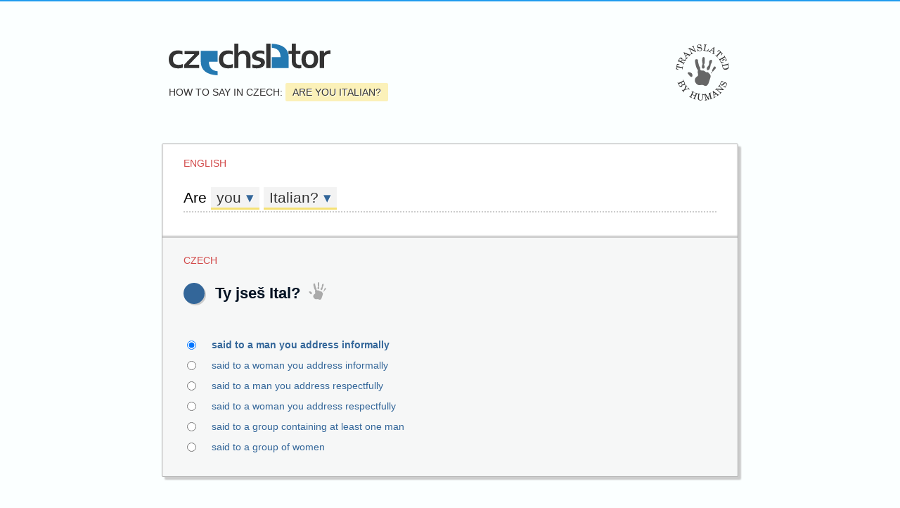

--- FILE ---
content_type: text/html; charset=utf-8
request_url: https://www.czechslator.com/are-you-italian
body_size: 22479
content:
<!DOCTYPE html>
<html lang="en" dir="ltr">
  <head>

    <!--metadata-->
    <meta charset="UTF-8" />
    <meta name="viewport" content="width=device-width, initial-scale=1.0" />
    <meta http-equiv="X-UA-Compatible" content="IE=edge" />
    <link rel="apple-touch-icon" sizes="180x180" href="/apple-touch-icon.png"/>
    <link rel="icon" type="image/png" sizes="32x32" href="/favicon-32x32.png"/>
    <link rel="icon" type="image/png" sizes="16x16" href="/favicon-16x16.png"/>
    <link rel="manifest" href="/site.webmanifest"/>
    <meta property="og:image" content="https://www.czechslator.com/sharingpreview.png" />
    <meta name="twitter:image" content="https://www.czechslator.com/sharingpreview.png" />
    
      <title>How to say in Czech: Are you Italian?</title>
      <meta property="og:title" content="How to say in Czech: Are you Italian?" />
      <meta name="twitter:title" content="How to say in Czech: Are you Italian?" />
    
    <meta property="og:site_name" content="Czechslator" />
    <meta name="keywords" content="" />
    <meta name="description" content="Czech phrasebook and translator. Say something in Czech!" />
    <meta property="og:description" content="Czech phrasebook and translator. Say something in Czech." />
    <meta name="twitter:description" content="Czech phrasebook and translator. Say something in Czech." />
    
      <meta property="og:url" content="https://www.czechslator.com/are-you-italian" />
      <meta name="twitter:url" content="https://www.czechslator.com/are-you-italian" />
    
    <meta name="twitter:card" content="summary" />
    <meta name="twitter:site" content="@czechslator" />

    <!--opensearch-->
    <link rel="search" type="application/opensearchdescription+xml" title="Czechslator" href="https://www.czechslator.com//opensearch.xml" />

    <!--jquery-->
    <script src="https://code.jquery.com/jquery-3.4.1.min.js" integrity="sha256-CSXorXvZcTkaix6Yvo6HppcZGetbYMGWSFlBw8HfCJo=" crossorigin="anonymous"></script>

    <!--font awesome-->
    <script src="https://kit.fontawesome.com/4590cb1fa2.js" crossorigin="anonymous"></script>

    <!--my styles-->
    <link type="text/css" rel="stylesheet" href="/all.css" />

    <!--my scripts-->
    <script type="text/javascript" src="/all.js"></script>

  </head>
  <body>

    <div class="column">

      <a class="home" href="/" title="Czechslator"><!--<span class="beta">BETA</span>--></a>

      <div class="humanContainer popContainer">
        <a href="javascript:void(null)" class="human popClicker" title="Translated by humans"></a>
        <div class="humanBox popBox" style="display: none">
          <span class="callout"></span>
          Translations carrying the hand symbol have been created by human translators.
          <!-- <a href="/human-translated">Why is this important?</a> -->
        </div>
      </div>

      
        <h1>How to say in Czech: <span>Are you Italian?</span></h1>
      

      
      <div class="phrases">
        
        
          <div class="phrase full">
            <div class="head">
              <span class="langlabel">English</span>
              <div class="src">
                Are <button class="slot" data-index="1"><span class="value">you</span></button> <button class="slot" data-index="2"><span class="value">Italian?</span></button>
                <button title="Clear" class="cross" onclick="clearTextbox()"><i class="fas fa-times"></i></button>
              </div>
              <div class="textboxContainer">
                <form method="get" action="/go">
                  <input class="textbox" whisperEndpoint="/whisper.json?text=$" name="text" value="Are you Italian?"/>
                  <button class="submit"><i class="fas fa-search"></i></button>
                </form>
              </div>
              <script type="text/javascript" src="/whisper/scripts.js"></script>
              <link rel="stylesheet" href="/whisper/styles.css"/>
              
                  <div class="box slot1" data-index="1" style="display: none">
                    <span class="callout"></span>
                    
                      <a class="filling " href="/is-he-italian">he</a>
                    
                      <a class="filling " href="/is-she-italian">she</a>
                    
                      <a class="filling " href="/are-they-italian">they</a>
                    
                      <a class="filling current" href="/are-you-italian">you</a>
                    
                    <button class="close">×</button>
                  </div>
                
                  <div class="box slot3" data-index="2" style="display: none">
                    <span class="callout"></span>
                    
                      <a class="filling " href="/are-you-czech">Czech</a>
                    
                      <a class="filling " href="/are-you-albanian">Albanian</a>
                    
                      <a class="filling " href="/are-you-american">American</a>
                    
                      <a class="filling " href="/are-you-austrian">Austrian</a>
                    
                      <a class="filling " href="/are-you-belgian">Belgian</a>
                    
                      <a class="filling " href="/are-you-belorusian">Belorusian</a>
                    
                      <a class="filling " href="/are-you-bulgarian">Bulgarian</a>
                    
                      <a class="filling " href="/are-you-canadian">Canadian</a>
                    
                      <a class="filling " href="/are-you-chinese">Chinese</a>
                    
                      <a class="filling " href="/are-you-croatian">Croatian</a>
                    
                      <a class="filling " href="/are-you-danish">Danish</a>
                    
                      <a class="filling " href="/are-you-english">English</a>
                    
                      <a class="filling " href="/are-you-finnish">Finnish</a>
                    
                      <a class="filling " href="/are-you-french">French</a>
                    
                      <a class="filling " href="/are-you-german">German</a>
                    
                      <a class="filling " href="/are-you-hungarian">Hungarian</a>
                    
                      <a class="filling current" href="/are-you-italian">Italian</a>
                    
                      <a class="filling " href="/are-you-japanese">Japanese</a>
                    
                      <a class="filling " href="/are-you-norwegian">Norwegian</a>
                    
                      <a class="filling " href="/are-you-polish">Polish</a>
                    
                      <a class="filling " href="/are-you-rumanian">Rumanian</a>
                    
                      <a class="filling " href="/are-you-russian">Russian</a>
                    
                      <a class="filling " href="/are-you-serbian">Serbian</a>
                    
                      <a class="filling " href="/are-you-slovak">Slovak</a>
                    
                      <a class="filling " href="/are-you-spanish">Spanish</a>
                    
                      <a class="filling " href="/are-you-swedish">Swedish</a>
                    
                      <a class="filling " href="/are-you-ukrainian">Ukrainian</a>
                    
                    <button class="close">×</button>
                  </div>
                
              
              
            </div>
            <div class="body">
              <span class="langlabel">Czech</span>
              
                <div class="tra hasSound playable" data-param2="&lt;span class=&#39;icons&#39;&gt;&lt;i class=&#39;fas fa-male&#39;&gt;&lt;/i&gt;&lt;i class=&#39;fas fa-arrow-alt-circle-down small&#39;&gt;&lt;/i&gt;&lt;/span&gt; said to a man you address informally"  >
                  <button class="player" title="Play"><i class="fas fa-volume-up"></i></button>
                  <span class="value" lang="cs" data-vg="">
                    Ty jseš Ital?
                  </span>
                  <div class="handContainer popContainer">
                    <a href="javascript:void(null)" class="hand popClicker" title="Translated by humans"></a>
                    <div class="handBox popBox" style="display: none">
                      <span class="callout"></span>
                      This translation has been created by a human translator.
                      <a href="/human-translated">Why is this important?</a>
                    </div>
                  </div>
                </div>
              
                <div class="tra hasSound playable" data-param2="&lt;span class=&#39;icons&#39;&gt;&lt;i class=&#39;fas fa-female&#39;&gt;&lt;/i&gt;&lt;i class=&#39;fas fa-arrow-alt-circle-down small&#39;&gt;&lt;/i&gt;&lt;/span&gt; said to a woman you address informally"  style="display: none">
                  <button class="player" title="Play"><i class="fas fa-volume-up"></i></button>
                  <span class="value" lang="cs" data-vg="">
                    Ty jseš Italka?
                  </span>
                  <div class="handContainer popContainer">
                    <a href="javascript:void(null)" class="hand popClicker" title="Translated by humans"></a>
                    <div class="handBox popBox" style="display: none">
                      <span class="callout"></span>
                      This translation has been created by a human translator.
                      <a href="/human-translated">Why is this important?</a>
                    </div>
                  </div>
                </div>
              
                <div class="tra hasSound playable" data-param2="&lt;span class=&#39;icons&#39;&gt;&lt;i class=&#39;fas fa-male&#39;&gt;&lt;/i&gt;&lt;i class=&#39;fas fa-arrow-alt-circle-up small&#39;&gt;&lt;/i&gt;&lt;/span&gt; said to a man you address respectfully"  style="display: none">
                  <button class="player" title="Play"><i class="fas fa-volume-up"></i></button>
                  <span class="value" lang="cs" data-vg="">
                    Vy jste Ital?
                  </span>
                  <div class="handContainer popContainer">
                    <a href="javascript:void(null)" class="hand popClicker" title="Translated by humans"></a>
                    <div class="handBox popBox" style="display: none">
                      <span class="callout"></span>
                      This translation has been created by a human translator.
                      <a href="/human-translated">Why is this important?</a>
                    </div>
                  </div>
                </div>
              
                <div class="tra hasSound playable" data-param2="&lt;span class=&#39;icons&#39;&gt;&lt;i class=&#39;fas fa-female&#39;&gt;&lt;/i&gt;&lt;i class=&#39;fas fa-arrow-alt-circle-up small&#39;&gt;&lt;/i&gt;&lt;/span&gt; said to a woman you address respectfully"  style="display: none">
                  <button class="player" title="Play"><i class="fas fa-volume-up"></i></button>
                  <span class="value" lang="cs" data-vg="">
                    Vy jste Italka?
                  </span>
                  <div class="handContainer popContainer">
                    <a href="javascript:void(null)" class="hand popClicker" title="Translated by humans"></a>
                    <div class="handBox popBox" style="display: none">
                      <span class="callout"></span>
                      This translation has been created by a human translator.
                      <a href="/human-translated">Why is this important?</a>
                    </div>
                  </div>
                </div>
              
                <div class="tra hasSound playable" data-param2="&lt;span class=&#39;icons&#39;&gt;&lt;i class=&#39;fas fa-male&#39;&gt;&lt;/i&gt;&lt;i class=&#39;fas fa-female&#39;&gt;&lt;/i&gt;&lt;/span&gt; said to a group containing at least one man"  style="display: none">
                  <button class="player" title="Play"><i class="fas fa-volume-up"></i></button>
                  <span class="value" lang="cs" data-vg="">
                    Vy jste Italové?
                  </span>
                  <div class="handContainer popContainer">
                    <a href="javascript:void(null)" class="hand popClicker" title="Translated by humans"></a>
                    <div class="handBox popBox" style="display: none">
                      <span class="callout"></span>
                      This translation has been created by a human translator.
                      <a href="/human-translated">Why is this important?</a>
                    </div>
                  </div>
                </div>
              
                <div class="tra hasSound playable" data-param2="&lt;span class=&#39;icons&#39;&gt;&lt;i class=&#39;fas fa-female&#39;&gt;&lt;/i&gt;&lt;i class=&#39;fas fa-female&#39;&gt;&lt;/i&gt;&lt;/span&gt; said to a group of women"  style="display: none">
                  <button class="player" title="Play"><i class="fas fa-volume-up"></i></button>
                  <span class="value" lang="cs" data-vg="">
                    Vy jste Italky?
                  </span>
                  <div class="handContainer popContainer">
                    <a href="javascript:void(null)" class="hand popClicker" title="Translated by humans"></a>
                    <div class="handBox popBox" style="display: none">
                      <span class="callout"></span>
                      This translation has been created by a human translator.
                      <a href="/human-translated">Why is this important?</a>
                    </div>
                  </div>
                </div>
              
            </div>
            
            
              <form class="underfoot">
                
                <div class="lines">
                  
                    <div class="line"><label><input type="radio" name="2" value="&lt;span class=&#39;icons&#39;&gt;&lt;i class=&#39;fas fa-male&#39;&gt;&lt;/i&gt;&lt;i class=&#39;fas fa-arrow-alt-circle-down small&#39;&gt;&lt;/i&gt;&lt;/span&gt; said to a man you address informally" checked/><span class='icons'><i class='fas fa-male'></i><i class='fas fa-arrow-alt-circle-down small'></i></span> said to a man you address informally</label></div>
                  
                    <div class="line"><label><input type="radio" name="2" value="&lt;span class=&#39;icons&#39;&gt;&lt;i class=&#39;fas fa-female&#39;&gt;&lt;/i&gt;&lt;i class=&#39;fas fa-arrow-alt-circle-down small&#39;&gt;&lt;/i&gt;&lt;/span&gt; said to a woman you address informally" /><span class='icons'><i class='fas fa-female'></i><i class='fas fa-arrow-alt-circle-down small'></i></span> said to a woman you address informally</label></div>
                  
                    <div class="line"><label><input type="radio" name="2" value="&lt;span class=&#39;icons&#39;&gt;&lt;i class=&#39;fas fa-male&#39;&gt;&lt;/i&gt;&lt;i class=&#39;fas fa-arrow-alt-circle-up small&#39;&gt;&lt;/i&gt;&lt;/span&gt; said to a man you address respectfully" /><span class='icons'><i class='fas fa-male'></i><i class='fas fa-arrow-alt-circle-up small'></i></span> said to a man you address respectfully</label></div>
                  
                    <div class="line"><label><input type="radio" name="2" value="&lt;span class=&#39;icons&#39;&gt;&lt;i class=&#39;fas fa-female&#39;&gt;&lt;/i&gt;&lt;i class=&#39;fas fa-arrow-alt-circle-up small&#39;&gt;&lt;/i&gt;&lt;/span&gt; said to a woman you address respectfully" /><span class='icons'><i class='fas fa-female'></i><i class='fas fa-arrow-alt-circle-up small'></i></span> said to a woman you address respectfully</label></div>
                  
                    <div class="line"><label><input type="radio" name="2" value="&lt;span class=&#39;icons&#39;&gt;&lt;i class=&#39;fas fa-male&#39;&gt;&lt;/i&gt;&lt;i class=&#39;fas fa-female&#39;&gt;&lt;/i&gt;&lt;/span&gt; said to a group containing at least one man" /><span class='icons'><i class='fas fa-male'></i><i class='fas fa-female'></i></span> said to a group containing at least one man</label></div>
                  
                    <div class="line"><label><input type="radio" name="2" value="&lt;span class=&#39;icons&#39;&gt;&lt;i class=&#39;fas fa-female&#39;&gt;&lt;/i&gt;&lt;i class=&#39;fas fa-female&#39;&gt;&lt;/i&gt;&lt;/span&gt; said to a group of women" /><span class='icons'><i class='fas fa-female'></i><i class='fas fa-female'></i></span> said to a group of women</label></div>
                  
                </div>
                
              </form>
            
          </div>
        
      </div>
      

      <div class="others">
        
          <div class="other">
            <a href="/are-you-learning-italian">Are you learning Italian?</a>
          </div>
        
          <div class="other">
            <a href="/are-you-learning-italian-on-your-own">Are you learning Italian on your own?</a>
          </div>
        
          <div class="other">
            <a href="/do-you-speak-italian">Do you speak Italian?</a>
          </div>
        
          <div class="other">
            <a href="/where-did-you-learn-italian">Where did you learn Italian?</a>
          </div>
        
          <div class="other">
            <a href="/you-speak-italian-very-well">You speak Italian very well.</a>
          </div>
        
          <div class="other">
            <a href="/how-do-you-say-that-in-italian">How do you say that in Italian?</a>
          </div>
        
          <div class="other">
            <a href="/you-do-not-speak-italian-very-well">You do not speak Italian very well.</a>
          </div>
        
          <div class="other">
            <a href="/they-are-italian">They are Italian.</a>
          </div>
        
          <div class="other">
            <a href="/they-are-learning-italian">They are learning Italian.</a>
          </div>
        
          <div class="other">
            <a href="/they-are-not-italian">They are not Italian.</a>
          </div>
        
        <div class="clear"></div>
      </div>

      <!-- <div class="ribbox">
        <h2><i class="far fa-envelope"></i> Keep in touch with Czech</h2>
        <p class="intro">
          Every Monday, our newsletter brings you a new <span class="flare">TOPIC OF THE WEEK</span>
          plus occasional news and updates about Czech and Czechslator.
        </p>
        <form method="post" action="/subscribe">
          <input type="hidden" name="_subject" value="Czechslator: I want the newsletter" />
          <input type="hidden" name="_successUrl" value="/ok/" />
          <input type="hidden" name="_failUrl" value="/ko/" />
          <label>
            <span class="label">E-mail address</span>
            <input class="textbox" name="_from" type="email"/>
          </label>
          <input class="submit" type="submit" value="Sign up"/>
        </form>
        <p class="disco">
          Your e-mail address is safe with us.
          We will only use your e-mail address for annoucements about Czechslator and nothing else.
          We will not give or sell your e-mail address to anyone.
        </p>
        <div class="socials">
          <a target="_blank" href="https://www.facebook.com/czechslator"><i class="fab fa-facebook-square"></i> czechslator</a>
          <a target="_blank" href="https://twitter.com/czechslator"><i class="fab fa-twitter"></i> @czechslator</a>
        </div>
      </div> -->

      

      <div class="footer">
        <a class="home" href="/" title="Czechslator"></a>
        <!-- <a class="social" href="https://www.facebook.com/czechslator" target="_blank" title="Facebook"><i class="fab fa-facebook"></i></a> -->
        <!-- <a class="social" href="https://twitter.com/czechslator" target="_blank" title="Twitter"><i class="fab fa-twitter"></i></a> -->
        <p>
          <strong>Czech phrasebook and translator with tens of thousands of sentences translated by humans.</strong>
          Czechslator is being developed by <a target="_blank" href="http://www.lexiconista.com/">Michal Měchura</a>.
          <!-- <span class="beta">BETA</span>&nbsp;This is a beta release of Czechslator. New sentences are being added continuously.
          You are welcome to <strong>suggest a new sentence</strong> or <strong>report a problem</strong> by writing to
          <a href="mailto:info@czechslator.com">info@czechslator.com</a>. -->
          <span class="heading">CREDITS</span>&nbsp;Czechslator's sentence generation engine is partially based on <a class="gf" target="_blank" href="http://www.grammaticalframework.org/">Grammatical Framework</a>.
          All Czech pronunciation is computer-generated using <a class="msft" target="_blank" href="https://azure.microsoft.com/en-us/services/cognitive-services/text-to-speech/#overview">Microsoft Azure Text to Speech</a>.
          When Czechslator cannot find a translation in its own database, it looks in the <a class="panlex" target="_blank" href="https://panlex.org/">PanLex dictionary</a>
          or obtains a machine translation from
          <a class="msft" target="_blank" href="https://www.microsoft.com/en-us/translator/">Microsoft Translator</a>.
          <span class="heading">PRIVACY</span>&nbsp;Czechslator does not save any cookies in your web browser and does not collect personally identifiable data.
          Czechslator uses <a target="_blank" href="https://statcounter.com/">StatCounter</a> for traffic analysis, configured not to save any cookies in your web browser and not to collect any personally identifiable data.
        </p>
      </div>

    </div>
    <!-- Default Statcounter code for Czechslator http://www.czechslator.com/ -->
    <script type="text/javascript"> var sc_project=12456719; var sc_invisible=1; var sc_security="fec89d7b"; </script><script type="text/javascript" src="https://www.statcounter.com/counter/counter.js" async></script><noscript><div class="statcounter"><a title="Web Analytics" href="https://statcounter.com/" target="_blank"><img class="statcounter" src="https://c.statcounter.com/12456719/0/fec89d7b/1/" alt="Web Analytics"></a></div></noscript>
    <!-- End of Statcounter Code -->
  </body>
</html>


--- FILE ---
content_type: text/css; charset=UTF-8
request_url: https://www.czechslator.com/all.css
body_size: 44340
content:
*:focus {
  outline-color: #d24a4a;
  outline-offset: 4px;
  outline-style: dotted;
  outline-width: 2px;
}

body {
  font-family: Verdana, sans-serif;
  background-color: #fbffff;
  margin: 0; padding: 0;
  font-size: 1rem;
  color: #000000;
  width: 100%;
  border-top: 2px solid #209CEE;
  box-sizing: border-box;
}
div.column {
  max-width: 800px;
  margin: 0px auto;
  padding: 0px 30px;
}
@media (max-width: 768px) {
  body {
    font-size: 1rem;
  }
  div.column {
    padding: 0px 25px 0px 20px;
  }
}
div.column.white {
  background-color: #ffffff;
  border-left: 1px solid #dddddd;
  border-right: 1px solid #dddddd;
}

a.home {
  float: left;
  display: block;
  width: 230px;
  height: 45px;
  background-size: auto 45px;
  background-position: left center;
  background-repeat: no-repeat;
  margin-top: 60px;
  margin-bottom: 10px;
  background-image: url(czechslator.svg);
  position: relative;
}
a.home span.beta {
  position: absolute;
  top: -1em;
  right: -4em;
  background-color: #d24a4a;
  padding: 2px 6px;
  color: #ffffff;
  border-radius: 2px;
  font-size: 0.8em;
}
@media (max-width: 500px) {
  a.home {
    margin-top: 30px;
    margin-bottom: 20px;
    width: 155px;
    background-size: auto 30px;
  }
  a.home span.beta {
    right: -3em;
    font-size: 0.6em;
  }
}

div.humanContainer {
  float: right;
  margin-top: 60px;
  position: relative;
  z-index: 3;
  margin-left: 20px;
  margin-bottom: 60px;
}
div.humanContainer a.human {
  display: block;
  width: 82px;
  height:  82px;
  background-size: 80px 80px;
  background-position: center;
  background-repeat: no-repeat;
  background-image: url(translated-by-humans.svg);
  border-radius: 40px;
}
div.humanContainer a.human:hover {
  background-size: 82px 82px;
}
div.humanContainer div.humanBox {
  box-sizing: border-box;
  position: absolute;
  width: 250px;
  left: -74px;
  z-index: 3;
  user-select: none;
  margin: 21px 0px 20px 0px;
  border: 1px solid #666666;
  border-radius: 4px;
  background-color: #ffffff;
  box-shadow: 0px 0px 8px #999999;
  padding: 20px;
  font-size: 90%;
  line-height: 1.5em;
}
div.humanContainer div.humanBox span.callout {
  min-width: 30px; width: 30px; height: 16px;
  background-image: url(callout-solid.png);
  background-position: center;
  background-repeat: no-repeat;
  position: absolute;
  top: -16px;
  left: 100px;
  z-index: 4;
}
div.humanContainer div.humanBox a {
  color: #0e64ba;
  text-decoration: underline;
}
div.humanContainer div.humanBox a:hover {
  color: #277ed5;
}
@media (max-width: 1025px) {
  div.humanContainer div.humanBox {
    left: auto;
    right: 0px;
  }
  div.humanContainer div.humanBox span.callout {
    left: auto;
    right: 25px;
  }
}
@media (max-width: 500px) {
  div.humanContainer {
    margin-top: 20px;
    margin-bottom: 10px;
  }
  div.humanContainer a.human {
    width: 52px;
    height:  52px;
    background-size: 50px 50px;
  }
  div.humanContainer a.human:hover {
    background-size: 52px 52px;
  }
}

div.handContainer {
  display: inline-block;
  position: relative;
  top: 3px;
  z-index: 3;
}
div.handContainer a.hand {
  display: inline-block;
  width: 27px;
  height:  27px;
  background-image: url(hand.svg);
  background-size: 25px 25px;
  background-position: center;
  background-repeat: no-repeat;
}
div.handContainer a.hand:hover {
  background-size: 27px 27px;
  filter: brightness(0.75);
}
div.handContainer div.handBox {
  box-sizing: border-box;
  position: absolute;
  width: 225px;
  left: -82px;
  top: 30px;
  z-index: 3;
  user-select: none;
  margin: 21px 0px 20px 0px;
  border: 1px solid #666666;
  border-radius: 4px;
  background-color: #ffffff;
  box-shadow: 0px 0px 8px #999999;
  padding: 20px;
  font-size: 0.9rem;
  line-height: 1.5em;
}
div.handContainer div.handBox span.callout {
  min-width: 30px; width: 30px; height: 16px;
  background-image: url(callout-solid.png);
  background-position: center;
  background-repeat: no-repeat;
  position: absolute;
  top: -16px;
  left: 80px;
  z-index: 4;
}
div.handContainer div.handBox a {
  color: #0e64ba;
  text-decoration: underline;
}
div.handContainer div.handBox a:hover {
  color: #277ed5;
}
@media (max-width: 1025px) {
  div.handContainer {
    display: none;
  }
}

ul.langpairs {
  text-align: right;
  display: block;
  padding: 0px;
  margin: 0px -10px;
}
ul.langpairs li {
  display: inline-block;
  margin: 0px 5px 0px 0px;
  padding: 0px;
}
ul.langpairs li a {
  text-decoration: none;
  color: #336699;
  display: inline-block;
  padding: 5px 20px;
  border-radius: 0px 0px 2px 2px;
  text-shadow: 1px 1px 0px #ffffff;
  background-color: #eeeeee;
  border: 1px solid #cccccc;
  border-top: 0px;
  font-weight: bold;
}
ul.langpairs li a:hover {
  color: #6699cc;
}
ul.langpairs li.current a {
  background-color: #999999;
  color: #ffffff;
  text-shadow: none;
  box-shadow: 2px 2px 2px #cccccc;
}

div.phrase div.textboxContainer {
  position: relative;
}
div.phrase.full div.textboxContainer {
  display: none;
}
div.phrase div.textboxContainer input.textbox {
  font: inherit;
  font-size: 130%;
  line-height: 1.65em;
  margin-top: -5px;
  border: 0px;
  border-bottom: 2px dotted #cccccc;
  box-sizing: border-box;
  width: 100%;
  padding: 0px;
  padding-right: 50px;
  background-color: #ffffff;
  padding-bottom: 3px;
}
div.phrase div.textboxContainer input.textbox:focus {
  outline-width: 0px;
  border-color: #209cee;
}
div.phrase div.textboxContainer button.submit {
  box-sizing: border-box;
  padding-top: 2px;
  position: absolute; top: -5px; right: 0px; bottom: 3px;
  width: 50px;
  text-align: center;
  border: 0px;
  cursor: pointer;
  background-color: transparent;
  color: #336699;
}
div.phrase div.textboxContainer button.submit:hover {
  color: #003366;
}

div.column > h1, div.column > div.slogan {
  clear: left;
  font-size: 0.9em;
  margin: 0px 0px 0px 0px;
  color: #333333;
  text-shadow: 1px 1px 0px #ffffff;
  text-transform: uppercase;
  font-weight: normal;
  line-height: 2em;
}
@media (max-width: 768px) {
  div.column > h1, div.column > div.slogan {
    margin: 20px 0px;
  }
}
@media (max-width: 400px) {
  div.column > h1, div.column > div.slogan {
    display: none;
    font-size: 0.75em;
    margin-bottom: -20px;
  }
}
div.column > h1 span {
  background-color: #fbf1b9;
  padding: 5px 10px;
  border-radius: 2px;
}

div.phrases {
  clear: both;
  padding-top: 0px;
}
div.phrase {
  background-color: #f6f7f7;
  margin: 50px -10px 60px -10px;
  border-radius: 2px;
  border: 1px solid #aaaaaa;
  box-shadow: 4px 4px 2px #cccccc;
  padding: 30px;
  line-height: 1.5em;
}
div.phrase span.langlabel {
  font-size: 90%;
  text-transform: uppercase;
  color: #d24a4a;
  display: block;
  margin-top: -20px;
  margin-bottom: 25px;
  user-select: none;
  cursor: default;
}
div.phrase div.body span.langlabel {
  margin-top: -10px;
  margin-bottom: 15px;
}

@media (max-width: 768px) {
  div.phrases {
    padding-top: 1px;
  }
  div.phrase {
    margin-top: 20px;
    padding: 20px;
  }
  div.phrase div.body span.langlabel {
    margin-top: -5px;
  }
}
div.phrase div.head {
  position: relative;
  margin: -30px -30px 30px -30px;
  padding: 35px 30px;
  border-bottom: 1px solid #cccccc;
  box-shadow: inset 0px -2px 2px #cccccc;
  background-color: #ffffff;
}
@media (max-width: 768px) {
  div.phrase div.head {
    margin: -20px -20px 20px -20px;
    padding: 30px 20px;
  }
}
div.phrase div.head div.src {
  user-select: none;
  font-size: 130%;
  line-height: 1.65em;
  margin-top: -5px;
  border-bottom: 2px dotted #cccccc;
  cursor: text;
  padding-bottom: 2px;
}
div.phrase div.head div.src button.cross {
  font: inherit;
  font-size: 1.1rem;
  display: block;
  box-sizing: border-box;
  width: 50px;
  padding: 0px;
  border: 0px;
  text-align: center;
  cursor: pointer;
  background-color: transparent;
  color: #999999;
  float: right;
}
div.phrase div.head div.src button.cross:hover {
  color: #333333;
}
div.phrase div.head div.src button.slot {
  font: inherit;
  border: 0px;
  padding: 0px 8px 0px 8px;
  cursor: pointer;
  background-color: #f3f3f3;
  position: relative;
  display: inline-block;
  line-height: 1.4em;
  border-bottom: 3px solid #f5e174;
}
div.phrase div.head div.src button.slot:active {
  position: relative; top: 1px; left: 1px;
}
div.phrase div.head div.src button.slot span.value {
  text-shadow: 1px 1px 0px #ffffff;
  color: #333333;
}
div.phrase div.head div.src button.slot span.value:after {
  color: #336699;
  margin-left: 7px;
  content: "▾";
}
div.phrase div.head div.src button.slot:hover {
  background-color: #eeeeee;
}
div.phrase div.head div.src button.slot:hover span.value {
  color: #336699;
}
div.phrase div.head div.box {
  position: relative;
  user-select: none;
  margin: 21px 0px 20px 0px;
  border: 2px dashed #cccccc;
  border-radius: 4px;
  background-color: #ffffff;
  box-shadow: 0px 0px 4px #cccccc;
  padding: 20px;
  font-size: 115%;
  text-align: center;
  line-height: 2.25em;
}
div.phrase div.head div.box.slot0 {
  text-align: left;
}
div.phrase div.head div.box span.callout {
  min-width: 30px; width: 30px; height: 16px;
  background-image: url(callout-dashed.png);
  background-position: center;
  background-repeat: no-repeat;
  position: absolute;
  top: -16px;
  left: 0px;
  z-index: 2;
}
div.phrase div.head div.box button.close {
  font: inherit;
  line-height: 1em;
  padding: 0px 0px 2px 2px;
  border: 0px;
  background-color: #aaaaaa;
  color: #ffffff;
  text-align: center;
  width: 30px; height: 30px;
  position: absolute;
  top: -15px; right: -15px;
  border-radius: 20px;
  z-index: 2;
  cursor: pointer;
  font-size: 20px;
  box-shadow: 2px 2px 0px #cccccc;
}
div.phrase div.head div.box button.close:hover {
  background-color: #999999;
}
div.phrase div.head div.box button.close:active {
  box-shadow: inset 2px 2px 0px #cccccc;
}
div.phrase div.head div.box a.filling {
  color: #336699;
  text-decoration: none;
  margin-right: 0.25em;
  padding: 4px 8px 4px 8px;
  background-color: #f0f0f0;
  white-space: nowrap;
}
div.phrase div.head div.box a.filling:hover {
  color: #6699cc;
}
div.phrase div.head div.lonelyDisambig {
  user-select: none;
  margin-top: 10px;
  color: #666666;
  font-style: italic;
  font-size: 90%;
  text-transform: uppercase;
}
div.phrase div.head div.disambig {
  user-select: none;
  margin-top: 35px;
  margin-bottom: -37px;
  color: #333333;
  font-style: italic;
  margin-left: -3px;
  cursor: default;
}
div.phrase div.head div.disambig a {
  color: #999999;
  font-size: 90%;
  text-transform: uppercase;
  text-decoration: none;
  margin-right: 1em;
  white-space: nowrap;
  display: inline-block;
  padding: 5px 5px;
}
div.phrase div.head div.disambig a:hover {
  color: #666666;
}
div.phrase div.head div.disambig a.current {
  color: #000000;
  border-bottom: 4px solid #666666;
}
@media (max-width: 768px) {
  div.phrase div.head div.disambig {
    margin-top: 20px;
    margin-bottom: -10px;
  }
  div.phrase div.head div.disambig a {
    margin-right: auto;
    display: block;
    padding-left: 20px;
    background-color: #eeeeee;
    color: #333333;
    border-radius: 20px;
    margin-top: 10px;
  }
  div.phrase div.head div.disambig a.current {
    border-bottom: 0px;
    background-color: #999999;
    color: #ffffff;
  }
}
div.phrase div.body {
  position: relative;
  margin: 20px 0px 5px 0px;
  min-height: 90px;
}
div.phrase div.body div.tra {
  font-size: 135%;
  line-height: 1.65em;
  position: relative;
}
div.phrase div.body div.tra.hasSound {
  padding-left: 45px;
}
div.phrase div.body div.tra button.player {
  user-select: none;
  border: 0px;
  font: inherit;
  font-size: 65%;
  box-shadow: 2px 2px 0px #cccccc;
  background-color: #336699;
  color: #ffffff;
  display: inline-block;
  border-radius: 20px;
  width: 30px; height: 30px;
  text-align: center;
  box-sizing: border-box;
  line-height: 1em;
  padding: 0px;
  cursor: pointer;
  position: absolute;
  top: 5px;
  left: 0px;
}
div.phrase div.body div.tra button.player:hover {
  background-color: #6699cc;
}
div.phrase div.body div.tra button.player:active {
  box-shadow: inset 2px 2px 0px #cccccc;
}
div.phrase div.body div.tra span.value {
  margin-right: 5px;
  font-weight: bold;
  color: #001122;
}
div.phrase div.foot {
  margin-top: 25px;
}
@media (max-width: 400px) {
  div.phrase div.body div.tra {
    line-height: 1.45em;
  }
  div.phrase div.foot {
    margin-top: -5px;
  }
}
div.phrase div.foot div.literally {
  margin-bottom: 5px;
  color: #333333;
}
div.phrase div.foot div.literally span.label {
  text-transform: uppercase;
  font-weight: bold;
  font-style: italic;
  color: #999999;
  margin-right: 5px;
}
div.phrase div.foot div.literally span.value {}
div.phrase div.foot div.comment {
  font-size: 90%;
}
div.phrase form.underfoot {
  user-select: none;
  margin-top: 30px;
  font-size: 90%;
}
@media (max-width: 400px) {
  div.phrase form.underfoot {
    margin-top: -10px;
  }
}
div.phrase form.underfoot div.lines {
  margin-top: 20px;
}
div.phrase form.underfoot div.lines div.line {
  margin-top: 5px;
}
div.phrase form.underfoot div.lines div.line label {
  cursor: pointer;
  color: #336699;
  display: inline-block;
  padding-left: 40px;
  position: relative;
  clear: right;
}
@media (max-width: 400px) {
  div.phrase form.underfoot div.lines div.line label {
    display: block;
  }
}
div.phrase form.underfoot div.lines div.line label:hover {
  color: #6699cc;
}
div.phrase form.underfoot div.lines div.line.selected label {
  font-weight: bold;
}
div.phrase form.underfoot div.lines div.line label input {
  position: absolute;
  top: 3px;
  left: 0px;
}
div.phrase form.underfoot div.lines div.line label span.icons {
  margin: 0px 0px 0px 20px;
  float: right;
}
div.phrase form.underfoot div.lines div.line label span.icons i {
  color: #cccccc;
  font-size: 1.75em;
  display: inline-block;
  text-align: center;
  vertical-align: middle;
  width: 15px;
  margin: 0px 2px;
}
div.phrase form.underfoot div.lines div.line label span.icons i.small {
  font-size: 1.25em;
}
div.phrase form.underfoot div.lines div.line label:hover span.icons i {
  color: #999999;
}
div.phrase form.underfoot div.lines div.line.selected label span.icons i {
  color: #333333;
}

div.topics {
  margin: 30px 0px;
  text-shadow: 1px 1px 0px #ffffff;
  line-height: 2em;
  font-size: 1em;
}
div.topics a.topic {
  text-decoration: none;
  color: #336699;
  white-space: nowrap;
  margin-right: 0.75em;
  font-size: 0.9em;
}
div.topics a.topic span.hash {
  color: #999999;
  margin-right: 2px;
  color: #d24a4a;
}
div.topics a.topic:hover {
  color: #003366;
}

h2.othersHeading {
  margin: 40px 0px 0px 0px;
  text-shadow: 1px 1px 0px #ffffff;
  line-height: 1.75em;
  font-weight: normal;
  font-size: 1.15em;
  color: #333333;
  box-shadow: 0px 2px 0px #ffffff;
  padding-bottom: 10px;
  border-bottom: 4px dotted #eeeeee;
  padding-left: 5px; margin-left: -5px;
  padding-right: 5px; margin-right: -5px;
}
h2.othersHeading span.keyword {
  color: #333333;
  margin-left: 0px;
}
h2.othersHeading span.hash {
  color: #999999;
  margin-right: 2px;
  font-weight: bold;
}

div.others {
  margin: 15px 0px;
  text-shadow: 1px 1px 0px #ffffff;
}
div.others div.clear {
  clear: left;
}
div.others div.other {
  margin: 0px 0px 15px 0px;
  float: left;
  min-width: 50%;
  box-sizing: border-box;
  padding-right: 1em;
}
div.others div.other a {
  color: #333333;
  text-decoration: none;
}
div.others div.other a:hover {
  color: #336699;
}
@media (max-width: 768px) {
  div.others div.other {
    float: none;
    width: auto;
  }
}

body.hasPanel {
  padding-left: 400px;
}
body.hasPanel div#panel {
  clear: both;
  z-index: 10;
  position: fixed;
  left: 0px; top: 0px; bottom: 0px; max-width: 400px; width: 100%;
  background-color: #eeeeee;
  overflow-y: auto;
  box-sizing: border-box;
  padding: 30px;
  box-shadow: 0px 0px 4px #666666;
  text-shadow: 1px 1px 0px #ffffff;
  border-top: 2px solid #209cee;
}
div#panel a.closer {
  display: inline-block;
  box-sizing: border-box;
  font: inherit;
  line-height: 1.1em;
  padding: 2px 0px 0px 0px;
  border: 0px;
  background-color: #aaaaaa;
  color: #ffffff;
  text-align: center;
  width: 30px; height: 30px;
  position: absolute;
  top: 25px; right: 25px;
  border-radius: 20px;
  z-index: 2;
  cursor: pointer;
  font-size: 20px;
  text-decoration: none;
}
div#panel a.closer:hover {
  background-color: #999999;
}
div#panel h2 {
  font-weight: bold;
  color: #333333;
  margin: 0px 50px 20px 0px;
  font-size: 0.95em;
  padding-left: 1em;
  position: relative;
}
div#panel h2 span.hash {
  color: #d24a4a;
  display: inline-block;
  width: 1em;
  position: absolute;
  top: 0px; left: 0px;
}
div#panel h2 a {
  color: inherit;
  text-decoration: none;
}
div#panel h2 a:hover {
  color: #336699;
}
div#panel h2 a:hover span.hash {
  color: #888888;
}
div#panel button.expander {
  display: none;
}
@media (max-width: 1000px) {
  body.hasPanel {
    padding-left: 0px;
  }
  body.hasPanel div#panel {
    border-top: 0px;
    position: relative;
    top: 0px; left: 0px; right: 0px; bottom: 0px;
    max-width: none;
    width: auto;
    margin: 40px -10px 30px -10px;
    border-radius: 2px;
    padding: 5px 40px 0px 20px;
    overflow: auto;
  }
  body.hasPanel div#panel.collapsed h2 {
    margin-bottom: 20px;
  }
  body.hasPanel div#panel.collapsed div.members {
    display: none;
  }
  div#panel a.closer {
    display: none;
  }
  div#panel button.expander {
    display: block;
    position: absolute;
    top: 15px;
    right: 20px;
    border: 0px;
    padding: 0px 5px;
    color: #209cee;
    font-size: 1.5em;
    cursor: pointer;
  }
  div#panel button.expander:hover {
    color: #6699cc;
  }
  div#panel button.expander:active {
    top: 16px;
    right: 19px;
  }
}
@media (max-width: 768px) {
  body.hasPanel div#panel {
    margin: 10px -25px 30px -20px;
    border-radius: 0px;
  }
}
div#panel div.member {
  margin: 0px -1em 1px 0;
  box-sizing: border-box;
}
div#panel div.member a:focus {
  outline-offset: 0px;
}
div#panel div.member:last-child {
  margin-bottom: 40px;
}
div#panel div.member a {
  padding: 5px 1em 5px 1em;
  box-sizing: border-box;
  border-radius: 20px;
  display: block;
  margin: 3px 0px;
  color: #336699;
  text-decoration: none;
}
div#panel div.member a:hover {
  color: #6699cc;
  background-color: #ffffff;
}
div#panel div.member.current a {
  background-color: #ffffff;
  border: 1px solid #209cee;
  color: #333333;
}
@media (max-width: 1000px) {
  div#panel h2 {
    margin-right: 50px;
    margin-top: 15px;
  }
  div#panel a.closer {
    top: 15px; right: 15px;
  }
  div#panel div.member {
    margin-bottom: 5px;
  }
  div#panel div.member:last-child {
    margin-bottom: 20px;
  }
}

div.footer {
  border-top: 4px solid #eeeeee;
  padding: 30px 10px;
  margin: 80px -10px 0px -10px;
  color: #666666;
  font-size: 0.9em;
  text-shadow: 1px 1px 0px #ffffff;
  line-height: 2em;
}
div.footer a {
  text-decoration: none;
  color: #336699;
}
div.footer a:hover {
  color: #6699cc;
}
div.footer a.home {
  display: block;
  width: 130px;
  height: 25px;
  background-size: auto 25px;
  background-position: left center;
  background-repeat: no-repeat;
  margin-right: 20px;
  margin-bottom: 20px;
  margin-top: 0px;
  background-image: url(czechslator.svg);
}
div.footer a.social {
  font-size: 25px;
  margin-left: 15px;
  color: #2479b1;
  border-radius: 2px;
  float: right;
}
div.footer p {
  clear: both;
}
div.footer p span.heading {
  background-color: #666666;
  padding: 2px 6px;
  color: #ffffff;
  border-radius: 2px;
  font-size: 0.8em;
  text-shadow: 0px 0px 0px transparent;
}
div.footer p span.beta {
  background-color: #d24a4a;
  padding: 2px 6px;
  color: #ffffff;
  border-radius: 2px;
  font-size: 0.8em;
  text-shadow: 0px 0px 0px transparent;
  margin-right: 0.25em;
}
@media (max-width: 700px) {
}
div.footer a.msft {
  background-image: url(/microsoft-small.png);
  background-size: 1.1em auto;
  background-repeat: no-repeat;
  background-position: center left;
  padding-left: 1.55em;
  margin-left: 0.25em;
}
div.footer a.panlex {
  background-image: url(/panlex-small.png);
  background-size: 1.25em auto;
  background-repeat: no-repeat;
  background-position: center left;
  padding-left: 1.65em;
  margin-left: 0.25em;
}
div.footer a.gf {
  background-image: url(/gf.png);
  background-size: 1.25em auto;
  background-repeat: no-repeat;
  background-position: center left;
  padding-left: 1.65em;
  margin-left: 0.15em;
}

div.article {
  clear: both;
  margin: 0px 0px 60px 0px;
  font-size: 1em;
  padding-top: 60px;
  line-height: 1.75em;
  color: #222222;
}
@media (max-width: 1050px) {
  div.article {margin: 0px 0px 30px 0px;}
}
div.article p.overtitle {color: #d24a4a; font-size: 0.9em; margin-bottom: -10px;}
div.article h1 {font-size: 2em; line-height: 1.25em; font-weight: normal;}
div.article p.subtitle {font-size: 1.05em; line-height: 1.65em; color: #445566; margin-top: -0.5em; margin-bottom: 1.5em;}
div.article p.subtitle img {max-height: 200px;}
div.article h2 {font-size: 1.5em; line-height: 1.15em; margin: 1.25em 0 0.75em 0; font-weight: normal;}
div.article p {margin: 0 0 1em 0px; font-size: 1.05em; color: #333333;}
div.article hr {border: 0px; border-top: 1px solid #cccccc; margin: 2em 0px;}
div.article a {color: #0f6ba8; text-decoration: none;}
div.article a:hover {color: #209CEE;}
div.article p.lead {font-size: 1.15em; line-height: 1.65em; color: #445566}
div.article p.meta {color: #445566}
figure {margin: 2em 0px;}
figure.lead {margin: 3em -9px;}
figure > div {border-radius: 4px;}
figure > div > img {max-width: 100%; border-radius: 4px; border: 1px solid #999999;}
figure figcaption {color: #999999; font-size: 0.9em;}
figure.floatLeft {float: left; margin-right: 1.75em; margin-top: 0; padding-top: 10px;}
figure.floatRight {float: right; margin-left: 1.75em; margin-top: 0; padding-top: 10px;}
figure.center {text-align: center;}
figure.center > div {background-color: #999999; line-height: 0; border-radius: 4px; border: 1px solid #999999;}
figure.center > div > img {border: 0; border-radius: 0px;}
figure.center figcaption {margin-top: 10px;}

div.boxes {
  margin: 90px -20px -30px -20px;
  text-align: center;
}
div.boxes h2 {
  font-size: 1.05em;
  font-weight: normal;
  margin: 0px 10px 1.75em 10px;
  color: #666666;
  border-top: 4px solid #eeeeee;
}
div.boxes h2 span {
  background-color: #ffffff;
  padding: 0px 1em;
  position: relative;
  top: -0.75em;
}
div.boxes > div.clear {
  clear: left;
}
a.box {
  background-color: #ffffff;
  border-radius: 2px;
  border: 1px solid #aaaaaa;
  box-shadow: 4px 4px 2px #cccccc;
  padding: 15px 15px 80px 15px;
  width: 30%;
  max-width: 260px;
  box-sizing: border-box;
  display: inline-block;
  text-decoration: none;
  color: #333333;
  line-height: 1.5em;
  position: relative;
  margin: 0px 12px 30px 12px;
  min-height: 450px;
  vertical-align: top;
  text-align: left;
}
a.box.short {}
a.box img {
  display: block;
  margin-bottom: 20px;
  width: 100%;
  height: 140px;
  border: 1px solid #cccccc;
  border-radius: 2px;
  object-fit: cover;
  object-position: center;
}
a.box span.flare {
  display: block;
  background-color: #d24a4a;
  color: #ffffff;
  padding: 2px 10px;
  font-size: 0.85em;
  border-radius: 2px 0px 0px 2px;
  position: absolute;
  top: 0px;
  left: 0px;
  right: 0px;
  text-align: center;
  margin: 0px auto;
  border-bottom: 10px solid #ffffff;
}
a.box span.title {
  display: block;
  font-weight: bold;
  margin-bottom: 10px;
  color: #1877b5;
}
a.box span.title span.divider {
  font-weight: normal;
}
a.box span.title span.subtitle {
  font-weight: normal;
  font-style: italic;
}
a.box span.blurb {
  display: block;
  color: #333333;
  font-size: 0.9em;
}
a.box span.action {
  display: inline-block;
  color: #d24a4a;
  background-color: #eeeeee;
  padding: 5px 15px;
  border-radius: 2px;
  font-size: 0.9em;
  box-shadow: 2px 2px 0px #dddddd;
  position: absolute;
  bottom: 20px;
  left: 20px;
}
a.box:hover {
  box-shadow: 4px 4px 2px #bbbbbb;
  border-color: #999999;
}
a.box:hover span.title {
  color: #336699;
}
a.box:hover span.action {
  box-shadow: 2px 2px 0px #cccccc;
}
@media (max-width: 700px) {
  a.box {
    width: 45%;
    max-width: 300px;
  }
}
@media (max-width: 400px) {
  a.box {
    box-sizing: border-box;
    width: auto;
    max-width: 400px;
    float: none;
    display: block;
    margin: 0px 10px 20px 10px;
    min-height: auto;
  }
  a.box img {
    max-height: none;
  }
}

div.ribbox {
  background-color: #eeeeee;
  color: #333333;
  text-shadow: none;
  margin: 80px -10px 40px -10px;
  box-sizing: border-box;
  padding: 40px 40px 20px 40px;
  border-radius: 0px 0px 4px 4px;
  box-sizing: border-box;
  line-height: 1.75em;
  background-image: url(airmail.png);
  background-position: left top;
  background-repeat: repeat-x;
  background-size: auto 7px;
}
div.ribbox.pageTop {
  margin-top: 50px;
}
@media (max-width: 1050px) {
  div.ribbox {
    margin: 50px -10px 50px -10px;
    padding: 30px 25px 20px 25px;
  }
}
div.ribbox.result {
  clear: both;
}
div.ribbox h1, div.ribbox h2 {
  font-weight: normal;
  font-size: 1.45em;
  margin: 0px 0px 20px 0px;
  line-height: 1.35em;
}
div.ribbox h1 i, div.ribbox h2 i {
  color: #209cee;
  margin-right: 0.25em;
}
div.ribbox span.beta {
  background-color: #d24a4a;
  padding: 2px 6px;
  color: #ffffff;
  border-radius: 2px;
  font-size: 0.7em;
  position: relative;
  top: -2px;
  margin-right: 5px;
}
div.ribbox p {
  margin: 20px 0px 0px 0px;
}
div.ribbox a {
  color: #336699;
  text-decoration: none;
}
div.ribbox a:hover {
  color: #6699cc;
}
div.ribbox div.socials {
  color: #336699;
  margin: 1.5em 0;
  line-height: 1.75em;
}
div.ribbox div.socials a {
  color: inherit;
  text-decoration: none;
  margin-right: 1em;
  white-space: nowrap;
}
div.ribbox div.socials a i {
  margin-right: 0.35em;
  font-size: 1.25em;
  position: relative;
  top: 0.075em;
}
div.ribbox div.socials a:hover {
  color: #6699cc;
}
div.ribbox p.intro {
  margin: 0 0 1.5em 0;
}
div.ribbox p.intro span.flare {
  background-color: #d24a4a;
  color: #ffffff;
  padding: 4px 10px;
  font-size: 0.85em;
  border-radius: 2px 0px 2px 0px;
}
div.ribbox p.disco {
  margin: 1.5em 0;
  font-size: 0.9em;
  line-height: 1.75em;
  color: #666666;
}
div.ribbox form {
  line-height: 2.5em;
  margin-bottom: -5px;
}
div.ribbox form span.label {
  margin-right: 1em;
}
div.ribbox form input.textbox {
  font: inherit;
  font-size: 1.1rem;
  line-height: 1.75em;
  padding: 4px 6px;
  border-radius: 2px;
  border: 0px;
  width: 20em;
  margin-right: 0.75em;
  box-shadow: inset 0px 0px 2px #999999;
  margin-bottom: 10px;
}
div.ribbox form input.submit {
  font: inherit;
  font-size: 1.1rem;
  line-height: 1.75em;
  padding: 4px 20px;
  border-radius: 2px;
  border: 0px;
  cursor: pointer;
  background-color: #fbf1b9;
  box-shadow: 0px 0px 2px #999999;
}
@media (max-width: 1050px) {
  div.ribbox form input.textbox {
    width: auto;
  }
}

div.phrase div.body div.nojoy {
  font-size: 135%;
  line-height: 1.65em;
  position: relative;
  padding-left: 45px;
}
div.phrase div.body div.nojoy span.icon {
  display: inline-block;
  user-select: none;
  border: 0px;
  font: inherit;
  background-color: #999999;
  color: #ffffff;
  display: inline-block;
  border-radius: 20px;
  width: 30px; height: 30px;
  text-align: center;
  box-sizing: border-box;
  line-height: 1em;
  padding: 0px;
  text-align: center;
  position: absolute;
  top: 3px;
  left: 0px;
}
div.phrase div.body div.nojoy span.icon i {
  vertical-align: middle;
  line-height: 1em;
  position: relative;
  top: 2px;
}
div.phrase div.body div.nojoy span.label {
  margin-right: 5px;
  color: #999999;
}
@media (max-width: 400px) {
  div.phrase div.body div.nojoy {
    line-height: 1.45em;
  }
}

div.rejoy {
  margin: 25px -10px 0px -10px;
  border-top: 1px solid #dddddd;
  padding: 25px 10px 0px 10px;
  color: #666666;
  font-size: 0.95em;
}
div.rejoy span.trying {
  font-weight: normal;
  display: inline-block;
  background-image: url(preloader.gif);
  background-position: center right;
  background-repeat: no-repeat;
  background-size: auto 10px;
  padding-right: 50px;
}
div.rejoy div.tried {
  font-weight: normal;
  margin-bottom: 20px;
}
div.rejoy div.tried img.panlex {
  height: 20px;
  position: relative;
  top: 5px;
  margin-left: 5px;
}
div.rejoy div.tried img.microsoft {
  height: 20px;
  position: relative;
  top: 5px;
  margin-left: 5px;
}
div.rejoy div.result {
  margin-top: 10px;
  font-size: 1.25em;
  color: #334455;
  padding-left: 45px;
  position: relative;
}
div.rejoy div.result button.player {
  user-select: none;
  border: 0px;
  font: inherit;
  font-size: 65%;
  background-color: transparent;
  color: #336699;
  display: inline-block;
  border-radius: 20px;
  width: 30px; height: 30px;
  text-align: center;
  box-sizing: border-box;
  line-height: 1em;
  padding: 0px;
  cursor: pointer;
  position: absolute;
  top: -1px;
  left: 2px;
}
div.rejoy div.result button.player:hover {
  background-color: #99ccff;
}
div.rejoy div.result button.player:active {
  top: 0px;
}
div.rejoy div.result span.value {
  margin-right: 5px;
  font-weight: normal;
}

div.rejoy div.result.lex {
  padding-left: 145px;
}
div.rejoy div.result.lex button.player {
  left: 100px;
}
div.rejoy div.result.lex span.thermo {
  display: block;
  position: absolute;
  left: 0px;
  top: 7px;
  bottom: 3px;
  width: 85px;
  background-color: #ffffff;
  border: 1px solid #dddddd;
  border-radius: 2px;
}
div.rejoy div.result.lex span.thermo span.mercury {
  background-color: #209cee;
  display: block;
  position: absolute;
  left: 0px;
  top: 0px;
  bottom: 0px;
}

div.topic {
  clear: both;
  margin: 0px 0px 60px 0px;
  font-size: 1em;
  padding-top: 40px;
  line-height: 1.75em;
  color: #222222;
}
@media (max-width: 1050px) {
  div.topic {margin: 0px 0px 30px 0px;}
}
div.topic div.title {
  position: relative;
  box-sizing: border-box;
  padding: 0px 0px;
  padding-left: 270px;
}
div.topic div.title img.illustration {
  display: block;
  border: 1px solid #cccccc;
  border-radius: 2px;
  position: absolute;
  top: 0px;
  left: 0px;
  width: 240px;
  height: 100%;
  object-fit: cover;
  object-position: center;
  box-sizing: border-box;
}
div.topic div.title p.overtitle {
  margin: 0px;
  color: #d24a4a; font-size: 0.9em; margin-bottom: 3px;
}
div.topic div.title h1 {
  margin: 0px;
    font-size: 1.75em; line-height: 1.5em; font-weight: bold;
    color: #333333;
}
div.topic div.title h1 span.divider {
  font-weight: normal;
  display: none;
}
div.topic div.title h1 span.subtitle {
  font-weight: normal;
  font-style: italic;
  display: block;
  color: #555555;
  font-size: 0.95em;
}
div.topic div.title p.blurb {
  margin: 0px;
  font-size: 1.05em; line-height: 1.65em; color: #445566; margin-top: 0.5em; margin-bottom: 8px;
}
@media (max-width: 600px) {
  div.topic div.title {
    padding-left: 0px;
  }
  div.topic div.title h1 span.divider {
    display: inline;
  }
  div.topic div.title h1 span.subtitle {
    display: inline;
  }
  div.topic div.title img.illustration {
    position: relative;
    width: 100%;
    height: auto;
    max-height: 150px;
    object-fit: cover;
    object-position: center;
    box-sizing: border-box;
    margin-top: 20px;
  }
}

ul.listarea {
  display: block;
  padding: 0px;
  margin: 0px 0px;
  margin-top: 60px;
  margin-bottom: 0px;
}
ul.listarea li.entry {
  display: block;
  position: relative;
  margin: 40px 0px 40px 0px;
  line-height: 2em;
  padding-bottom: 40px;
  border-bottom: 2px solid #eeeeee;
}
ul.listarea li.entry:last-child {
  border-bottom: 0px;
}
ul.listarea li.entry div.number {
  position: absolute; right: 0px; top: 0px;
  text-align: right;
  font-weight: bold;
  font-size: 1.25em;
  color: #209cee;
  z-index: 1;
}
ul.listarea li.entry div.number a {
  color: inherit;
  text-decoration: none;
}
ul.listarea li.entry div.number a.weak {
  color: #cccccc;
}
ul.listarea li.entry div.number a:hover {
  color: #336699;
}
ul.listarea li.entry div.trg {
  font-size: 1.3em;
  color: #333333;
  margin-bottom: 0px;
  position: relative;
  padding-right: 1em;
  line-height: 2em;
}
ul.listarea li.entry div.trg div.disambig {
  color: #666666;
  font-size: 70%;
  text-transform: uppercase;
  margin-right: 1em;
  font-style: italic;
  margin-top: 5px;
  margin-bottom: -15px;
}
ul.listarea li.entry div.src {
  font-weight: bold;
  padding: 25px 0px 0px 0px;
  font-size: 1.3em;
  color: #333333;
  line-height: 1.5em;
}
@media (max-width: 920px) {
  ul.listarea li.entry {
    margin-bottom: 20px;
    margin-left: 5px;
    margin-right: 5px;
  }
}

div.topic button.player {
  user-select: none;
  border: 0px;
  font: inherit;
  font-size: 65%;
  box-shadow: 2px 2px 0px #cccccc;
  background-color: #336699;
  color: #ffffff;
  display: inline-block;
  border-radius: 20px;
  width: 30px; height: 30px;
  text-align: center;
  box-sizing: border-box;
  line-height: 1em;
  padding: 0px;
  cursor: pointer;
  margin-right: 10px;
  position: relative;
  top: -5px;
}
div.topic button.player:hover {
  background-color: #6699cc;
}
div.topic button.player:active {
  box-shadow: inset 2px 2px 0px #cccccc;
}

div.quizarea {
  margin: 0px 0px 20px 0px;
  background-color: #ffffff;
  border-radius: 2px;
  padding: 20px 20px 40px 20px;
  box-sizing: border-box;
  line-height: 1.5em;
  position: relative;
  min-height: 500px;
  box-shadow: 0px 0px 4px #666666;
  /* box-shadow:
    -1px 0px 0px #ffffff, 0px -1px 0px #ffffff, 1px 0px 0px #ffffff, 0px 1px 0px #ffffff,
    -2px 0px 4px #999999, 0px -2px 4px #999999, 2px 0px 4px #999999, 0px 2px 4px #999999; */
  box-sizing: border-box;
  text-align: center;
  border: 1px solid #eeeeee;
}
div.quizarea a.reload {
  float: right;
  text-decoration: none;
  color: #999999;
}
div.quizarea a.reload i {
  margin-right: 0.25em;
}
div.quizarea a.reload:hover {
  color: #209CEE;
}
div.quizarea div.meter {
  text-align: left;
  margin-top: 5px;
}
div.quizarea div.meter span {
  display: inline-block;
  width: 20px; height: 18px;
  margin-right: 1px;
  margin-left: 1px;
  background-color: #ffffff;
  border-top: 4px solid #ffffff;
}
div.quizarea div.meter span.correct {
  background-image: url(/greentick.png);
  background-position: center;
  background-repeat: no-repeat;
  background-size: 65%;
  background-color: #ffffff;
}
div.quizarea div.meter span.done {
  border-color: #336699;
}
div.quizarea div.meter span.current {
  border-color: #209CEE;
}
div.quizarea div.meter span.undone {
  border-color: #cccccc;
}
div.quizarea div.prompts {
  margin: 20px 10px 40px 10px;
  font-size: 1.2em;
  color: #333333;
  line-height: 1.5em;
}
div.quizarea div.prompts div {}
div.quizarea div.prompts div span.disambig {
  color: #666666;
  font-size: 75%;
  text-transform: uppercase;
  margin-right: 1em;
  font-style: italic;
}
div.quizarea div.stars {
  font-weight: bold;
  padding: 30px 100px 30px 100px;
  box-sizing: border-box;
  font-size: 1.4em;
  line-height: 1.4em;
  background-color: #f3f3f3;
  border-bottom: 1px solid #209CEE;
  border-radius: 4px 4px 0px 0px;
  color: #333333;
  text-shadow: 1px 1px 0px #ffffff;
  margin: 0px 10px;
  /* max-width: 800px; */
  min-height: 47px;
  position: relative;
}
div.quizarea div.stars span.value {
  display: none;
}
div.quizarea div.stars span.star {
  color: #209CEE;
  position: relative; top: 3px;
  font-family: 'Ubuntu Mono';
  font-size: 0.95em;
  margin-right: 1px;
}
div.quizarea div.stars span.star.revealed {
  color: #0e82cf;
  top: 0px;
  font-family: inherit;
  font-size: inherit;
  margin-right: 0;
}
div.quizarea div.reveal {
  font-weight: bold;
  padding: 30px 100px 30px 100px;
  box-sizing: border-box;
  font-size: 1.4em;
  line-height: 1.4em;
  background-color: #f3f3f3;
  color: #333333;
  text-shadow: 1px 1px 0px #ffffff;
  border-bottom: 1px solid #336699;
  border-radius: 4px 4px 0px 0px;
  margin: 0px 10px;
  /* max-width: 800px; */
  min-height: 47px;
  position: relative;
}
div.quizarea div.behindPlayer {
  position: absolute;
  top: 0px; left: 0px; bottom: 0px; width: 75px;
  background-color: #e9e9e9;
  border-radius: 4px 0px 0px 0px;
}
div.quizarea button.player {
  position: absolute;
  left: 20px; top: 35px;
}
div.quizarea div.buttons {
  margin: 35px 0px 0px 0px;
}
div.quizarea div.buttons button {
  color: #d24a4a;
  background-color: #eeeeee;
  padding: 5px 15px;
  border-radius: 2px;
  font-size: 0.9em;
  box-shadow: 2px 2px 0px #dddddd;
  padding: 10px 20px;
  border: 0px;
  cursor: pointer;
  font: inherit;
  min-width: 175px;
  text-align: center;
}
div.quizarea div.buttons button.pressed {
  box-shadow: -2px -2px 0px #dddddd;
}
div.quizarea div.buttons button:active {
  box-shadow: -2px -2px 0px #dddddd;
}
div.quizarea div.buttons button.btnReveal {
}
div.quizarea div.buttons button.btnNext {
}
div.quizarea div.buttons button i {
  margin-left: 0.25em;
}
div.quizarea div.charset {
  line-height: 3.5em;
  margin: 20px auto 0px auto;
}
div.quizarea div.charset button.char {
  color: #000000;
  background-color: #eeeeee;
  border-radius: 2px;
  font-size: 0.9em;
  box-shadow: 2px 2px 0px #dddddd;
  padding: 10px 20px;
  border: 0px;
  cursor: pointer;
  font: inherit;
  width: 3em;
  display: inline-block;
  text-align: center;
  margin: 0px 10px;
  line-height: 1em;
}
div.quizarea div.charset button.char.pressed {
  box-shadow: -2px -2px 0px #dddddd;
}
div.quizarea div.charset button.char:active {
  box-shadow: -2px -2px 0px #dddddd;
}
div.quizarea div.charset button.char.disabled {
  color: #666666;
  text-shadow: -1px -1px 0px #ffffff;
  cursor: default;
}
div.quizarea div.charset button.char.disabled.pressed {
  box-shadow: 2px 2px 0px #dddddd;
}
div.quizarea div.charset button.char.disabled:active {
  box-shadow: 2px 2px 0px #dddddd;
}
@media (max-width: 800px) {
  div.quizarea {
    border-left: 0px;
    border-right: 0px;
    border-radius: 0px;
    margin-left: 0px;
    margin-right: 0px;
    min-height: 100vh;
  }
  div.quizarea div.meter {
    text-align: center;
  }
  div.quizarea div.meter span {
    width: 18px; height: 16px;
  }
  div.quizarea a.reload {
    display: none;
  }
  div.quizarea div.prompts {
    margin: 10px 10px 30px 10px;
  }
  div.quizarea div.stars {
    padding-left: 20px;
    padding-right: 20px;
    font-size: 1.2em;
    line-height: 1.2em;
  }
  div.quizarea div.reveal {
    padding-left: 20px;
    padding-right: 20px;
    font-size: 1.2em;
    line-height: 1.2em;
  }
  div.quizarea div.behindPlayer {
    display: none;
  }
  div.quizarea button.player {
    position: absolute;
    left: 50%; bottom: -15px; top: auto;
    margin-left: -15px;
  }
  div.quizarea div.charset {
    margin-top: 40px;
    line-height: 3em;
  }
  div.quizarea div.charset button.char {
    font-size: 0.9em;
    padding: 10px 15px;
    border: 0px;
    cursor: pointer;
    font: inherit;
    width: 3em;
    display: inline-block;
    text-align: center;
    margin: 0px 5px;
    line-height: 1em;
  }
}

div.quizarea div.finale {
  margin: 110px 0px 0px 0px;
}
div.quizarea div.finale div.exclaim {
  font-size: 2.5em;
  color: #666666;
  font-weight: bold;
}
div.quizarea div.finale div.exclaim i {
  color: #209cee;
  margin-right: 5px;
}
div.quizarea div.finale div.legend {
  margin: 30px 0px 50px 0px;
}
div.quizarea div.finale button.btnRestart {
  color: #d24a4a;
  background-color: #eeeeee;
  padding: 5px 15px;
  border-radius: 2px;
  font-size: 0.9em;
  box-shadow: 2px 2px 0px #dddddd;
  padding: 10px 20px;
  border: 0px;
  cursor: pointer;
  font: inherit;
  min-width: 175px;
  text-align: center;
}
div.quizarea div.finale button.btnRestart.pressed {
  box-shadow: -2px -2px 0px #dddddd;
}
div.quizarea div.finale button.btnRestart:active {
  box-shadow: -2px -2px 0px #dddddd;
}
div.hints {
  color: #000000;
  font-size: 0.8em;
  text-align: left;
  line-height: 3em;
  text-align: center;
  margin-bottom: 60px;
}
div.hints div.statement {

}
div.hints div.statement.left {
  float: left;
}
div.hints div.statement.right {
  float: right;
}
div.hints span.key {
  border: 1px solid #666666;
  border-radius: 2px;
  padding: 5px 10px;
  font-family: 'Ubuntu Mono';
  margin: 0px 5px;
}
@media (max-width: 1000px) {
  div.hints {
    display: none;
  }
}

div.topic button.slot {
  font: inherit;
  border: 0px;
  padding: 0px 8px 0px 8px;
  cursor: pointer;
  background-color: #f3f3f3;
  position: relative;
  display: inline-block;
  line-height: 1.4em;
  border-bottom: 3px solid #f5e174;
}
div.topic button.slot:active {
  position: relative; top: 1px; left: 1px;
}
div.topic button.slot span.value {
  text-shadow: 1px 1px 0px #ffffff;
  color: #333333;
}
div.topic button.slot span.value:after {
  color: #336699;
  margin-left: 7px;
  content: "▾";
}
div.topic button.slot:hover {
  background-color: #eeeeee;
}
div.topic button.slot:hover span.value {
  color: #336699;
}
div.topic div.box {
  position: relative;
  user-select: none;
  margin: 21px 0px 20px 0px;
  border: 2px dashed #cccccc;
  border-radius: 4px;
  background-color: #ffffff;
  box-shadow: 0px 0px 4px #cccccc;
  padding: 20px;
  font-size: 90%;
  text-align: center;
  line-height: 2.25em;
  margin-right: 40px;
}
div.topic div.box.slot0 {
  text-align: left;
}
div.topic div.box span.callout {
  min-width: 30px; width: 30px; height: 16px;
  background-image: url(callout-dashed.png);
  background-position: center;
  background-repeat: no-repeat;
  position: absolute;
  top: -16px;
  left: 0px;
  z-index: 2;
}
div.topic div.box button.close {
  font: inherit;
  line-height: 1em;
  padding: 0px 0px 2px 2px;
  border: 0px;
  background-color: #aaaaaa;
  color: #ffffff;
  text-align: center;
  width: 30px; height: 30px;
  position: absolute;
  top: -15px; right: -15px;
  border-radius: 20px;
  z-index: 2;
  cursor: pointer;
  font-size: 20px;
  box-shadow: 2px 2px 0px #cccccc;
}
div.topic div.box button.close:hover {
  background-color: #999999;
}
div.topic div.box button.close:active {
  box-shadow: inset 2px 2px 0px #cccccc;
}
div.topic div.box a.filling {
  color: #336699;
  text-decoration: none;
  margin-right: 0.25em;
  padding: 4px 8px 4px 8px;
  background-color: #f0f0f0;
  white-space: nowrap;
}
div.topic div.box a.filling:hover {
  color: #6699cc;
}
@media (max-width: 600px) {
  div.topic div.box {
    margin-right: 0px;
    margin-left: -40px;
  }
  div.topic div.box span.callout {
    margin-left: 40px;
  }
}

button.quiztoggle {
  background-color: #eeeeee;
  box-sizing: border-box;
  box-shadow: 0px 0px 4px #666666;
  text-shadow: 1px 1px 0px #ffffff;
  width: 100%;
  border-radius: 2px;
  border: 0px;
  font: inherit;
  color: inherit;
  text-align: left;
  padding: 10px 60px;
  margin: 40px 0px 0px 0px;
  position: relative;
  cursor: pointer;
  color: #333333;
}
button.quiztoggle:hover {
  color: #336699;
  background-color: #ececec;
}
button.quiztoggle span.icon {
  display: block;
  position: absolute;
  top: 10px;
  left: 10px;
  border: 0px;
  padding: 0px 5px;
  color: #209cee;
  font-size: 1.5em;
}
button.quiztoggle span.expander {
  display: block;
  position: absolute;
  top: 10px;
  right: 10px;
  border: 0px;
  padding: 0px 5px;
  color: #209cee;
  font-size: 1.5em;
}

div.quiz {
  position: fixed;
  top: 0px; left: 0px; right: 0px; bottom: 0px;
  background-color: #cdcdcd;
  z-index: 4;
  overflow-x: auto;
}
div.quiz > div.inside {
  max-width: 800px;
  margin: 75px auto 0px auto;
  position: relative;
}
div.quiz > div.inside button.quizclose {
  border: 0px;
  font: inherit;
  padding: 5px 10px;
  position: absolute;
  top: -55px;
  right: 0px;
  background-color: transparent;
  text-shadow: 1px 1px 0px #dddddd;
  cursor: pointer;
  color: #333333;
}
div.quiz > div.inside button.quizclose i {
  color: #209cee;
  font-size: 1.25em;
  position: relative;
  top: 2px;
  margin-left: 5px;
}
div.quiz > div.inside button.quizclose:hover {
  color: #336699;
}
div.quiz > div.inside button.quizclose:hover i {
  color: #047dcd;
}
@media (max-width: 820px) {
  div.quiz > div.inside button.quizclose {
    right: 15px;
  }
}
div.quizarea:focus {outline-width: 0px;}

div.shotback {
  margin: 40px -100px 40px -100px;
  padding: 40px 100px;
  background-size: cover;
}


--- FILE ---
content_type: image/svg+xml
request_url: https://www.czechslator.com/translated-by-humans.svg
body_size: 25038
content:
<?xml version="1.0" encoding="UTF-8" standalone="no"?>
<svg
   xmlns:dc="http://purl.org/dc/elements/1.1/"
   xmlns:cc="http://creativecommons.org/ns#"
   xmlns:rdf="http://www.w3.org/1999/02/22-rdf-syntax-ns#"
   xmlns:svg="http://www.w3.org/2000/svg"
   xmlns="http://www.w3.org/2000/svg"
   xmlns:sodipodi="http://sodipodi.sourceforge.net/DTD/sodipodi-0.dtd"
   xmlns:inkscape="http://www.inkscape.org/namespaces/inkscape"
   width="304.96063mm"
   height="324.19019mm"
   viewBox="0 0 304.96063 324.19019"
   version="1.1"
   id="svg8"
   inkscape:version="1.0.1 (0767f8302a, 2020-10-17)"
   sodipodi:docname="translated-by-humans.svg">
  <defs
     id="defs2" />
  <sodipodi:namedview
     id="base"
     pagecolor="#ffffff"
     bordercolor="#666666"
     borderopacity="1.0"
     inkscape:pageopacity="0.0"
     inkscape:pageshadow="2"
     inkscape:zoom="0.16598189"
     inkscape:cx="702.55842"
     inkscape:cy="633.5569"
     inkscape:document-units="mm"
     inkscape:current-layer="layer1"
     inkscape:document-rotation="0"
     showgrid="false"
     inkscape:snap-text-baseline="false"
     showborder="false"
     inkscape:window-width="1547"
     inkscape:window-height="836"
     inkscape:window-x="53"
     inkscape:window-y="27"
     inkscape:window-maximized="1"
     fit-margin-top="0"
     fit-margin-left="0"
     fit-margin-right="0"
     fit-margin-bottom="0" />
  <metadata
     id="metadata5">
    <rdf:RDF>
      <cc:Work
         rdf:about="">
        <dc:format>image/svg+xml</dc:format>
        <dc:type
           rdf:resource="http://purl.org/dc/dcmitype/StillImage" />
        <dc:title></dc:title>
      </cc:Work>
    </rdf:RDF>
  </metadata>
  <g
     inkscape:label="Layer 1"
     inkscape:groupmode="layer"
     id="layer1"
     transform="translate(156.67925,46.5524)">
    <g
       aria-label="TRANSLATED"
       id="text875"
       style="font-style:normal;font-variant:normal;font-weight:normal;font-stretch:normal;font-size:50.8px;line-height:1.25;font-family:'Century Schoolbook L';-inkscape-font-specification:'Century Schoolbook L';text-align:center;text-anchor:middle;fill:#333333;fill-opacity:1;stroke-width:0.87455">
      <path
         d="m -150.72283,66.66338 -5.95642,29.840531 13.70004,3.511669 0.42759,-2.142138 c -2.42126,-0.845917 -4.22482,-1.672142 -5.70959,-2.538338 -3.37811,-2.021156 -4.79386,-4.790253 -4.11767,-8.177826 0.32815,-1.643969 1.01535,-2.232027 2.26078,-1.983429 l 25.7057,5.131072 1.4447,0.288375 c 2.09233,0.417645 2.25192,0.91572 1.44646,4.950917 l -0.25854,1.295248 2.34141,0.467365 3.41077,-17.087315 -2.34141,-0.467365 -0.25855,1.295248 c -0.79551,3.98538 -1.13409,4.384015 -3.22642,3.96637 l -1.4447,-0.288374 -25.7057,-5.131072 c -1.24543,-0.248599 -1.6542,-1.055423 -1.32605,-2.699393 0.60658,-3.038852 2.78762,-5.141803 6.02525,-5.790598 1.9924,-0.379333 4.23398,-0.449916 7.15311,-0.281649 l 0.42759,-2.142142 z"
         style="font-style:normal;font-variant:normal;font-weight:normal;font-stretch:normal;font-size:50.8px;font-family:'Century Schoolbook L';-inkscape-font-specification:'Century Schoolbook L';fill:#333333;fill-opacity:1;stroke-width:0.87455"
         id="path1087" />
      <path
         d="m -124.61265,52.554032 1.35081,-2.618509 c 0.9083,-1.760721 2.38165,-3.287112 3.70667,-3.861122 1.71378,-0.773589 3.68841,-0.612357 6.83112,0.608744 l 2.41893,0.962047 c 5.38105,2.089988 8.31953,1.490891 10.15942,-2.075698 1.909765,-3.70203 0.334999,-6.743691 -5.01274,-9.673908 l -0.97817,1.896162 c 3.02197,1.787583 4.09689,3.028038 3.46806,4.246999 -0.53566,1.038374 -1.53605,1.093914 -5.0471,0.254411 l -3.21688,-0.74491 c -4.66587,-1.149436 -7.47034,-0.366886 -10.18988,2.68876 2.4508,-6.966921 1.43929,-11.432852 -3.12053,-13.785123 -5.14672,-2.655039 -10.31708,0.165207 -14.22977,7.749853 l -8.05827,15.620759 2.12189,1.094621 0.41922,-0.812641 c 1.88647,-3.656883 2.32182,-3.946754 4.21798,-2.968582 l 1.30925,0.675405 21.53498,11.109239 1.26411,0.652115 c 1.89616,0.978172 1.91228,1.500941 0.0258,5.157824 l -0.41922,0.812641 2.1219,1.094621 7.63905,-14.808118 -2.12189,-1.094621 -0.41922,0.81264 c -1.88647,3.656883 -2.32181,3.946754 -4.21797,2.968582 l -1.26411,-0.652114 z m -2.1219,-1.094621 -9.93227,-5.123759 c -1.80587,-0.931592 -1.91802,-1.046608 -2.04629,-1.684394 -0.0846,-0.500912 0.0333,-0.840229 1.03478,-2.781537 l 1.25765,-2.437922 c 2.30569,-4.469523 5.24989,-5.522953 9.35824,-3.40358 2.30248,1.18778 3.76044,2.68299 4.10298,4.34589 0.36584,1.617754 -0.0953,3.952123 -1.21321,6.119165 z"
         style="font-style:normal;font-variant:normal;font-weight:normal;font-stretch:normal;font-size:50.8px;font-family:'Century Schoolbook L';-inkscape-font-specification:'Century Schoolbook L';fill:#333333;fill-opacity:1;stroke-width:0.87455"
         id="path1089" />
      <path
         d="m -110.90232,-0.9262999 -1.49138,1.52578804 13.012299,29.05730586 c 1.178889,2.573038 1.29115,2.966915 1.339767,4.079985 0.122092,1.255925 -0.436224,2.699226 -1.394969,3.68009 l -0.142036,0.145313 1.707429,1.668927 9.409909,-9.626996 -1.707429,-1.668927 -0.710182,0.726566 c -1.917491,1.961727 -3.566474,2.267918 -4.946949,0.918573 -0.435939,-0.426109 -0.838008,-1.032221 -1.206206,-1.818336 l -2.025089,-4.323634 9.409909,-9.626996 6.785481,2.796491 c 0.757979,0.314666 1.083295,0.490574 1.264936,0.668119 0.581253,0.568145 0.05681,1.831444 -1.257028,3.17559 l -1.491382,1.525788 1.70743,1.668927 11.007818,-11.261768 -1.707429,-1.668928 -0.497128,0.508596 c -1.775454,1.816415 -2.456681,1.931953 -5.307774,0.778995 z m 4.21789,7.6035769 14.329764,5.979485 -7.954034,8.137537 z"
         style="font-style:normal;font-variant:normal;font-weight:normal;font-stretch:normal;font-size:50.8px;font-family:'Century Schoolbook L';-inkscape-font-specification:'Century Schoolbook L';fill:#333333;fill-opacity:1;stroke-width:0.87455"
         id="path1091" />
      <path
         d="m -78.17409,-25.806396 -9.35031,4.699333 1.072178,2.133323 1.134746,-0.570307 c 2.314883,-1.163427 3.541348,-1.324991 4.928673,-0.600866 l 9.695225,19.29068889 c 3.125285,6.21841041 2.879044,7.99096211 -1.387133,10.36250191 l 1.072178,2.1333232 12.936109,-6.501504 -1.072178,-2.1333233 c -4.403285,1.9856086 -5.972639,1.1255486 -9.097924,-5.0928618 l -8.463361,-16.8396369 33.976878,17.1504102 1.906374,-0.9581164 -11.839581,-23.5573358 c -3.125285,-6.21841 -2.879044,-7.990962 1.387133,-10.362502 l -1.072178,-2.133323 -12.936109,6.501504 1.072178,2.133323 c 4.403285,-1.985608 5.972639,-1.125548 9.097923,5.092862 l 7.163061,14.252415 z"
         style="font-style:normal;font-variant:normal;font-weight:normal;font-stretch:normal;font-size:50.8px;font-family:'Century Schoolbook L';-inkscape-font-specification:'Century Schoolbook L';fill:#333333;fill-opacity:1;stroke-width:0.87455"
         id="path1093" />
      <path
         d="m -12.191797,-46.418954 -1.860769,0.265393 -1.581276,3.304375 c -2.686455,-1.925977 -6.07723,-2.673905 -9.647896,-2.164638 -6.588129,0.939635 -10.411229,5.795289 -9.514632,12.081672 0.781833,5.481726 3.884881,7.810113 11.550233,8.666775 l 4.949798,0.525571 c 3.857821,0.424745 4.224204,0.475117 5.395081,1.129146 1.673706,0.941511 2.715065,2.486352 2.9948034,4.447703 0.2869112,2.011643 -0.2307534,3.77884 -1.5458194,5.351882 -1.451595,1.695142 -3.032299,2.485046 -5.798308,2.8795487 -3.721539,0.5307857 -6.551939,-0.2457517 -9.288604,-2.5237657 -2.449345,-2.062424 -3.842578,-4.275475 -5.149248,-8.040295 l -2.162516,0.308429 2.245407,14.3042623 1.961351,-0.2797385 1.775349,-3.7425674 c 3.764004,2.2854322 6.723759,2.8895778 11.099082,2.2655459 7.3927865,-1.0543987 11.5032875,-6.0536713 10.5421349,-12.7926743 -0.4447124,-3.118046 -1.8809821,-5.632844 -4.1148989,-7.264166 -1.544351,-1.113903 -3.62764,-1.689112 -7.794381,-2.121111 l -5.574809,-0.590371 c -4.640879,-0.518317 -7.032842,-2.178412 -7.470381,-5.246167 -0.502095,-3.520374 2.020202,-6.343194 6.294943,-6.95288 3.520374,-0.502095 6.602148,0.597788 9.022639,3.177468 1.752525,1.853923 2.959021,3.837038 3.978617,6.308636 l 2.1625156,-0.30843 z"
         style="font-style:normal;font-variant:normal;font-weight:normal;font-stretch:normal;font-size:50.8px;font-family:'Century Schoolbook L';-inkscape-font-specification:'Century Schoolbook L';fill:#333333;fill-opacity:1;stroke-width:0.87455"
         id="path1095" />
      <path
         d="m 32.062188,-19.409741 -2.210084,-0.33414 c -1.01869,3.339643 -2.740588,6.572968 -4.297152,8.033085 -1.853274,1.7235205 -4.910853,2.2374174 -9.130104,1.599514 l -2.109625,-0.318952 c -1.506875,-0.227823 -2.71704,-0.71905 -3.100756,-1.23946 -0.306039,-0.354533 -0.310704,-0.663503 -0.151228,-1.718315 l 3.827423,-25.315503 0.220228,-1.456646 c 0.318952,-2.109625 0.808985,-2.292424 4.877548,-1.677302 l 0.904125,0.136693 0.356923,-2.360771 -16.4751686,-2.490862 -0.3569223,2.360771 0.904125,0.136694 c 4.0685629,0.615121 4.482655,0.934614 4.1637031,3.044239 l -0.2202287,1.456646 -3.6147881,23.909086 -0.2202287,1.456646 c -0.3189519,2.109625 -0.8089849,2.292424 -4.87754777,1.677302 l -0.90412509,-0.136693 -0.35692235,2.360771 29.63521151,4.4805144 z"
         style="font-style:normal;font-variant:normal;font-weight:normal;font-stretch:normal;font-size:50.8px;font-family:'Century Schoolbook L';-inkscape-font-specification:'Century Schoolbook L';fill:#333333;fill-opacity:1;stroke-width:0.87455"
         id="path1097" />
      <path
         d="m 65.267705,-30.483629 -1.909926,-0.951016 -23.660121,21.303654 c -2.086936,1.9118059 -2.427337,2.1395541 -3.471745,2.5274966 -1.157812,0.5017227 -2.702815,0.4134056 -3.930625,-0.1979615 l -0.181897,-0.090573 -1.064232,2.1372984 12.050725,6.00045487 1.064232,-2.13729847 -0.909489,-0.4528645 c -2.455619,-1.2227342 -3.253208,-2.6981156 -2.392765,-4.4261441 0.271718,-0.5456932 0.725147,-1.1144056 1.360285,-1.7061372 l 3.49326,-3.2545241 12.050726,6.0004551 -0.578573,7.3163085 c -0.0668,0.8179758 -0.134356,1.1815833 -0.247572,1.4089555 -0.362291,0.727591 -1.725584,0.6162547 -3.408139,-0.2215447 L 51.621923,1.8219151 50.557692,3.9592135 64.654766,10.978613 65.718998,8.841315 65.082356,8.5243099 C 62.808634,7.3921486 62.489561,6.7792776 62.71167,3.7119151 Z M 59.325969,-24.13534 58.033904,-8.6619161 47.84763,-13.733999 Z"
         style="font-style:normal;font-variant:normal;font-weight:normal;font-stretch:normal;font-size:50.8px;font-family:'Century Schoolbook L';-inkscape-font-specification:'Century Schoolbook L';fill:#333333;fill-opacity:1;stroke-width:0.87455"
         id="path1099" />
      <path
         d="m 112.92225,6.8491901 -22.006054,-21.0159451 -10.304713,9.6868831 1.579733,1.5086571 c 2.011418,-1.5913036 3.675292,-2.6715815 5.202131,-3.4612613 3.516397,-1.7696613 6.613052,-1.4816221 9.111234,0.9041613 1.212354,1.1578066 1.34075,2.0531151 0.463623,2.9715646 L 78.864319,16.400048 77.846852,17.465449 c -1.473572,1.542995 -1.979639,1.41092 -4.955415,-1.430969 l -0.955188,-0.912212 -1.648997,1.726686 12.601127,12.034172 1.648998,-1.726686 -0.955188,-0.912211 C 80.643151,23.437425 80.487934,22.93797 81.961506,21.394975 L 82.978973,20.329573 101.08286,1.3727754 c 0.87712,-0.91844954 1.77739,-0.83137663 2.98975,0.32643 2.24101,2.1401881 2.84828,5.1084468 1.66163,8.1898519 -0.74708,1.8855807 -1.88836,3.8161647 -3.5943,6.1909097 l 1.57973,1.508657 z"
         style="font-style:normal;font-variant:normal;font-weight:normal;font-stretch:normal;font-size:50.8px;font-family:'Century Schoolbook L';-inkscape-font-specification:'Century Schoolbook L';fill:#333333;fill-opacity:1;stroke-width:0.87455"
         id="path1101" />
      <path
         d="m 136.88769,44.209204 -15.19013,-26.48376 -2.07111,1.187914 0.45494,0.793191 c 2.04726,3.569359 2.0544,4.092328 0.20362,5.153868 l -1.27791,0.732968 -20.975495,12.03079 -1.277919,0.732968 c -1.850778,1.06154 -2.298582,0.791318 -4.345838,-2.77804 l -0.454946,-0.793191 -2.071109,1.187914 15.518707,27.05662 12.27116,-5.86704 -1.11209,-1.938911 c -3.4132,1.196374 -6.72663,1.749888 -8.61114,1.425268 -2.54616,-0.35506 -4.82408,-2.38661 -6.94716,-6.088167 l -1.668136,-2.908367 c -0.758243,-1.321984 -1.125715,-2.575287 -0.956592,-3.199355 0.08747,-0.460112 0.326595,-0.655826 1.251985,-1.186597 l 11.236873,-6.445065 0.50549,0.881323 c 1.54176,2.688035 1.90923,3.941338 1.48934,5.353431 -0.48858,1.802864 -1.64594,3.052318 -4.1953,4.631662 l 1.18792,2.071109 14.45369,-8.290123 -1.18791,-2.07111 c -4.44486,2.256597 -7.17443,1.479666 -9.57553,-2.706618 l -0.60659,-1.057588 10.04708,-5.762647 c 1.89484,-1.086815 2.43078,-0.867143 3.79562,1.512429 l 1.31428,2.29144 c 2.22418,3.877822 2.9144,6.00014 2.53989,8.206082 -0.31165,2.111328 -2.17276,4.584302 -5.75959,7.520024 l 1.08681,1.894844 z"
         style="font-style:normal;font-variant:normal;font-weight:normal;font-stretch:normal;font-size:50.8px;font-family:'Century Schoolbook L';-inkscape-font-specification:'Century Schoolbook L';fill:#333333;fill-opacity:1;stroke-width:0.87455"
         id="path1103" />
      <path
         d="m 115.29047,72.1842 -1.43807,0.319824 c -2.08271,0.463193 -2.42991,0.07204 -3.31218,-3.895036 l -0.20954,-0.942181 -2.33066,0.518336 3.70555,16.661718 c 0.98153,4.413371 2.4257,7.630988 4.49786,9.928323 3.94041,4.379813 10.21108,5.899526 17.64935,4.245264 6.79362,-1.510894 11.64734,-5.192413 13.60803,-10.416255 1.12903,-3.113359 1.10634,-6.959359 -0.15089,-12.612442 l -3.50704,-15.769126 -2.33066,0.518336 0.20954,0.942181 c 0.88227,3.967075 0.73359,4.468513 -1.34913,4.931707 l -1.43806,0.319824 z m -1.90492,9.218607 c -0.55142,-2.479423 -0.33109,-2.892712 2.09874,-3.433105 l 25.63723,-5.701692 c 2.42983,-0.540392 2.85415,-0.270472 3.40557,2.20895 l 0.57348,2.5786 c 1.88586,8.479624 -1.94285,13.026046 -12.90189,15.463327 -11.10782,2.470365 -16.28762,0.239674 -18.0632,-7.744066 z"
         style="font-style:normal;font-variant:normal;font-weight:normal;font-stretch:normal;font-size:50.8px;font-family:'Century Schoolbook L';-inkscape-font-specification:'Century Schoolbook L';fill:#333333;fill-opacity:1;stroke-width:0.87455"
         id="path1105" />
    </g>
    <g
       aria-label="BY HUMANS"
       id="text922"
       style="font-style:normal;font-variant:normal;font-weight:normal;font-stretch:normal;font-size:50.8px;line-height:1.25;font-family:'Century Schoolbook L';-inkscape-font-specification:'Century Schoolbook L';text-align:center;letter-spacing:5.29167px;word-spacing:5.29167px;text-anchor:middle;fill:#333333;fill-opacity:1;stroke-width:0.87455">
      <path
         d="m -114.72876,157.03937 -2.14323,1.05224 0.40298,0.82081 c 1.81342,3.69365 1.78691,4.216 -0.12832,5.15629 l -1.32242,0.64925 -21.70592,10.65665 -1.32242,0.64925 c -1.91522,0.94029 -2.34472,0.64183 -4.15814,-3.05183 l -0.40298,-0.82081 -2.14324,1.05223 8.12682,16.55305 c 3.87311,7.88891 9.5759,10.97467 15.13919,8.24335 4.51446,-2.21641 5.72647,-6.43335 3.77613,-13.17235 1.53063,1.96495 2.43357,2.76668 3.85968,3.48132 2.35391,1.22121 5.14804,1.26421 7.47368,0.12243 2.91844,-1.43283 4.89577,-4.66729 4.73728,-7.87183 -0.0764,-1.99983 -0.83094,-4.45897 -2.15183,-7.14941 z m -9.89488,17.30823 10.39695,-5.10445 c 1.77843,-0.87313 2.59347,-0.48099 3.75764,1.89025 l 0.89552,1.82402 c 1.02984,2.09763 1.56138,3.98718 1.39312,5.25822 -0.19725,2.13416 -1.73271,3.96325 -4.28635,5.21698 -4.46886,2.19401 -7.2987,0.81032 -10.16435,-5.02656 z m -2.14323,1.05223 1.97014,4.01286 c 1.43283,2.91844 2.1219,5.0136 2.20073,6.67266 0.049,2.63576 -1.39771,4.76085 -4.40736,6.23845 -2.87284,1.41044 -5.5086,1.45946 -7.24815,0.1064 -1.42363,-1.05541 -2.68313,-2.81392 -4.09357,-5.68676 l -0.94029,-1.91523 c -1.14179,-2.32564 -0.9337,-2.82394 1.57434,-4.05528 z"
         id="path1108"
         style="fill:#333333;fill-opacity:1" />
      <path
         d="m -102.46394,212.47452 4.861018,-15.45093 c 0.196652,-0.70576 0.443602,-1.11961 0.713033,-1.35169 0.50037,-0.43099 1.129153,-0.16803 2.024298,0.8712 l 1.956057,2.27091 1.809033,-1.55821 -10.642279,-12.35531 -1.80903,1.55821 0.72938,0.84678 c 1.4256,1.65508 1.57649,2.53081 0.91489,4.64276 l -6.00244,19.65235 -6.31237,5.43718 -1.11622,0.96145 c -1.61658,1.39245 -2.10741,1.21181 -4.79284,-1.90589 l -0.862,-1.00074 -1.80903,1.55821 11.37165,13.20209 1.80904,-1.55821 -0.86199,-1.00074 c -2.68544,-3.1177 -2.79671,-3.55823 -1.14163,-4.98383 l 1.11621,-0.96145 6.77425,-5.83502 15.293698,-3.18328 c 2.23049,-0.4462 3.392797,-0.57575 4.46745,-0.4957 1.570822,0.18905 3.132105,0.98973 4.226171,2.25991 l 0.265228,0.30792 1.809033,-1.55822 -9.415597,-10.93118 -1.809033,1.55822 0.762531,0.88527 c 1.823443,2.11695 2.085603,3.43322 0.853921,4.49413 -0.577351,0.49731 -1.430603,0.82998 -2.565093,1.06965 z"
         id="path1110"
         style="fill:#333333;fill-opacity:1" />
      <path
         d="m -47.699737,251.07392 -4.592567,10.41126 -0.594574,1.34789 c -0.861106,1.95211 -1.381929,1.99999 -5.146718,0.33928 l -0.836619,-0.36904 -0.963619,2.1845 15.245071,6.72483 0.96362,-2.1845 -0.83662,-0.36905 c -3.764789,-1.6607 -4.080587,-2.07762 -3.21948,-4.02973 l 0.594573,-1.34789 9.759206,-22.12395 0.594573,-1.34789 c 0.861106,-1.95211 1.381929,-1.99998 5.146718,-0.33927 l 0.83662,0.36904 0.963619,-2.18451 -15.059157,-6.64282 -0.963619,2.18451 0.650705,0.28704 c 3.764789,1.6607 4.080586,2.07762 3.21948,4.02973 l -0.594574,1.34789 -4.059501,9.20282 -15.570424,-6.86835 4.059501,-9.20282 0.594574,-1.34789 c 0.861106,-1.95211 1.381929,-1.99998 5.146718,-0.33928 l 0.883098,0.38955 0.963619,-2.18451 -15.29155,-6.74533 -0.96362,2.18451 0.83662,0.36904 c 3.764789,1.66071 4.080587,2.07763 3.21948,4.02974 l -0.594573,1.34789 -9.759206,22.12394 -0.594573,1.34789 c -0.861106,1.95211 -1.381929,1.99998 -5.146718,0.33928 l -0.83662,-0.36905 -0.963619,2.18451 15.291551,6.74533 0.963619,-2.1845 -0.883099,-0.38955 c -3.764789,-1.66071 -4.080586,-2.07762 -3.21948,-4.02974 l 0.594574,-1.34788 4.592567,-10.41127 z"
         id="path1112"
         style="fill:#333333;fill-opacity:1" />
      <path
         d="M -0.70588722,251.55634 C -0.02529207,244.6301 1.1299057,243.26332 6.0032017,243.538 l 0.2334889,-2.37615 -14.4086045,-1.41584 -0.2334889,2.37616 c 4.7829968,0.67417 5.6500593,2.23966 4.9694642,9.16591 l -1.0978944,11.17298 c -0.3974278,4.04452 -0.8091815,5.63749 -1.9436298,7.31258 -1.9258148,2.97553 -5.3908302,4.47266 -9.4859072,4.07026 -3.437843,-0.33781 -6.291513,-1.94538 -7.736324,-4.38436 -1.181215,-2.00473 -1.31477,-3.24292 -0.85276,-7.94468 l 1.664229,-16.93643 0.144068,-1.46614 c 0.208649,-2.12337 0.688497,-2.33144 4.783574,-1.92905 l 0.960574,0.0944 0.233489,-2.37615 -16.531978,-1.62449 -0.233489,2.37616 0.859461,0.0844 c 4.04452,0.39743 4.47469,0.69492 4.26604,2.81829 l -0.144068,1.46614 -1.634421,16.63309 -0.342782,3.4884 c -0.111626,2.6944 0.133855,4.35195 0.955328,5.86192 1.997722,3.56525 6.262884,5.87302 11.975769,6.43438 5.712886,0.56137 9.8252001,-0.77006 12.6046296,-4.12111 1.8463292,-2.16663 2.7163033,-4.78651 3.1584417,-9.28604 z"
         id="path1114"
         style="fill:#333333;fill-opacity:1" />
      <path
         d="m 14.661824,238.81997 -12.7367186,3.0909 0.5630725,2.32026 0.9379754,-0.22763 c 3.9987372,-0.9704 4.5029427,-0.83138 5.0061138,1.24204 l 0.3474277,1.43164 4.5884412,18.90761 c 1.629316,6.71393 0.989401,8.38518 -3.7019217,9.73276 l 0.5630727,2.32025 14.069631,-3.41437 -0.563073,-2.32026 c -4.737798,0.94066 -6.072568,-0.25138 -7.701884,-6.96531 l -5.295277,-21.82027 19.63239,29.63226 1.974685,-0.47921 3.125855,-35.15517 6.409442,26.41142 0.347428,1.43164 c 0.515151,2.12279 0.118768,2.42808 -3.879969,3.39848 l -0.888608,0.21565 0.563072,2.32025 16.192417,-3.92952 -0.563072,-2.32026 -0.888608,0.21565 c -3.998738,0.9704 -4.490963,0.88075 -5.006114,-1.24204 L 47.410174,262.1851 41.707568,238.68635 41.36014,237.2547 c -0.503171,-2.07342 -0.118768,-2.42808 3.879969,-3.39848 l 0.888609,-0.21564 -0.563073,-2.32026 -12.391148,3.00705 -2.648703,28.50506 z"
         id="path1116"
         style="fill:#333333;fill-opacity:1" />
      <path
         d="m 57.130789,221.66019 -1.812746,1.12526 5.692691,31.32475 c 0.529962,2.78019 0.544862,3.18948 0.326122,4.28193 -0.181525,1.24872 -1.06852,2.51682 -2.233857,3.2402 l -0.172642,0.10717 1.259215,2.02855 11.437562,-7.09984 -1.259215,-2.02855 -0.863213,0.53584 c -2.330672,1.44676 -4.005054,1.35009 -5.023143,-0.29002 -0.321502,-0.51792 -0.567105,-1.20255 -0.736811,-2.05387 l -0.93338,-4.68226 11.437562,-7.09983 5.920777,4.33676 c 0.660841,0.48666 0.934705,0.7352 1.068664,0.951 0.428669,0.69057 -0.382428,1.79197 -1.979371,2.78327 l -1.812745,1.12526 1.259215,2.02854 13.37979,-8.30546 -1.259216,-2.02855 -0.604248,0.37509 c -2.158031,1.33959 -2.847132,1.28901 -5.340168,-0.51177 z m 2.278988,8.39114 12.486026,9.23014 -9.667977,6.00137 z"
         id="path1118"
         style="fill:#333333;fill-opacity:1" />
      <path
         d="m 76.516726,207.81357 -6.999488,7.77941 1.774914,1.59697 0.849452,-0.9441 c 1.732883,-1.92597 2.816493,-2.52272 4.372201,-2.35303 l 16.049752,14.44069 c 5.173685,4.655 5.589283,6.39565 2.478442,10.15692 l 1.774914,1.59697 9.683757,-10.76278 -1.77491,-1.59697 c -3.37898,3.45168 -5.153701,3.2216 -10.327386,-1.4334 l -14.010489,-12.60587 37.888235,3.61201 1.42708,-1.58609 -19.59958,-17.63463 c -5.173687,-4.655 -5.589284,-6.39565 -2.478443,-10.15692 l -1.774914,-1.59697 -9.683758,10.76278 1.774914,1.59697 c 3.378976,-3.45168 5.153697,-3.2216 10.327382,1.4334 l 11.857939,10.66912 z"
         id="path1120"
         style="fill:#333333;fill-opacity:1" />
      <path
         d="m 106.16768,163.6467 -0.85848,1.6721 1.78344,3.1998 c -3.12413,1.07993 -5.69366,3.41536 -7.341003,6.62399 -3.039459,5.92014 -1.285114,11.84599 4.363873,14.74624 4.92592,2.52901 8.61919,1.34156 13.74717,-4.41998 l 3.2888,-3.73638 c 2.57559,-2.90336 2.82839,-3.1733 4.0387,-3.7511 1.73547,-0.82211 3.59804,-0.77952 5.36052,0.12536 1.80768,0.92808 2.95098,2.37163 3.4751,4.35384 0.5449,2.16419 0.27635,3.91074 -0.99976,6.3963 -1.71695,3.3442 -3.98607,5.20572 -7.42654,6.12324 -3.0985,0.80756 -5.70976,0.6661 -9.53757,-0.44257 l -0.99769,1.94325 12.9725,6.4318 0.90488,-1.76249 -2.02896,-3.61137 c 4.04009,-1.75175 6.24324,-3.81845 8.26181,-7.75015 3.41069,-6.64321 1.70517,-12.88662 -4.35054,-15.99568 -2.8019,-1.43853 -5.68431,-1.7192 -8.30648,-0.83839 -1.80144,0.61693 -3.47458,1.98498 -6.23458,5.13629 l -3.70279,4.20908 c -3.10439,3.48843 -5.84136,4.48162 -8.59807,3.0663 -3.16343,-1.62414 -4.010128,-5.31378 -2.03796,-9.15509 1.62414,-3.16343 4.30241,-5.04331 7.80643,-5.52847 2.52572,-0.35929 4.84142,-0.19826 7.44783,0.39755 l 0.99769,-1.94325 z"
         id="path1122"
         style="fill:#333333;fill-opacity:1" />
    </g>
    <g
       id="g1040"
       transform="matrix(1.6822682,0,0,1.6822682,-92.399272,25.764275)"
       style="fill:#666666;fill-opacity:1">
      <path
         fill="#000000"
         d="M 17.4,67.3 C 16,69.8 11.9,68.6 9,65.2 6.1,61.8 4.5,58.9 2.9,58.1 1.3,57.2 1.5,52.6 5.4,52.4 c 3.9,-0.2 8.9,2.3 10.4,3.9 1.4,1.6 4.1,6.6 1.6,11 z"
         id="path1028"
         style="fill:#666666;fill-opacity:1" />
      <path
         fill="#000000"
         d="m 27.4,74.7 c -0.6,2.1 -1.4,5 -1.1,8 0.4,3 4.1,7.5 5,8.8 0.9,1.3 5.9,5.4 10.5,5.4 4.6,0 10.2,-2.1 13.9,0 3.8,2.1 8,4.1 12.1,1.1 4.1,-3 5.7,-7.1 7.9,-14.8 2.1,-7.7 5.5,-13.6 4.8,-18 -0.7,-4.5 -3.6,-7 -5.7,-9.3 C 72.7,53.6 70.7,51.6 67.1,52.5 63.5,53.4 60.8,47.9 56.6,47 52.3,46.1 48.2,48.1 45.5,44.3 42.8,40.5 46,38.6 43.9,35.7 41.8,32.8 40.5,29.6 39.8,26.4 39.1,23.2 38,20.3 37.7,17.6 37.3,14.9 37.9,9.7 34.8,8.5 c -3,-1.3 -5.7,-0.5 -7,1.4 -1.3,2 -0.7,8.4 0,10.5 0.7,2.1 0.9,7.1 2,9.5 1.1,2.3 1.6,6.4 3.4,10 1.8,3.6 4.5,4.6 3.9,6.8 -0.5,2.1 -1.6,5.7 -0.2,9.6 1.4,3.9 0.9,7.5 -0.7,9.1 -1.5,1.6 -7.6,5 -8.8,9.3 z"
         id="path1030"
         style="fill:#666666;fill-opacity:1" />
      <path
         fill="#000000"
         d="M 50.3,34.3 C 50.2,30.3 52.4,27 52.8,25 53.2,23 51.7,18 51.5,14.1 51.3,10.2 52,1 55.6,0.6 c 3.6,-0.4 4.6,3 4.6,5.1 0,2.1 -0.4,10.4 0,12.5 0.4,2.1 -0.2,4.6 -1.6,6.3 -1.4,1.6 -0.7,3.2 0.2,4.6 0.9,1.4 2,5.5 0.7,8.2 -1.3,2.7 -4.3,2.9 -6.1,2.5 -1.7,-0.3 -3.1,-3.9 -3.1,-5.5 z"
         id="path1032"
         style="fill:#666666;fill-opacity:1" />
      <path
         fill="#000000"
         d="m 67.8,42 c -0.7,-1.6 -0.9,-3.4 0,-5.2 0.9,-1.8 6.6,-7.1 7.1,-10.7 0.5,-3.6 -0.5,-11.8 2.5,-13.9 3,-2.1 7.1,-3.4 7.5,-0.9 0.4,2.5 0.4,7.7 -2.3,11.4 -2.7,3.8 -2,5.9 -2.7,8.8 -0.7,2.9 -2,9.5 -3.9,11.3 -1.9,1.8 -4,3.2 -6.5,2.5 -2.4,-0.8 -1.1,-1.9 -1.7,-3.3 z"
         id="path1034"
         style="fill:#666666;fill-opacity:1" />
      <path
         fill="#000000"
         d="m 94.9,32.9 c -2.3,-0.3 -3.2,1.8 -4.3,3.2 -1.1,1.4 -2.3,3.8 -2.5,4.8 -0.2,1.1 -1.8,2.5 -2.3,4.5 -0.5,2 -0.5,5.9 1.3,5.2 1.8,-0.7 3.4,-2.1 4.1,-3.4 0.7,-1.3 0.7,-2.5 1.8,-2.9 1.1,-0.4 4.5,-3.8 4.8,-5.4 0.3,-1.6 0.9,-5.5 -2.9,-6 z"
         id="path1036"
         style="fill:#666666;fill-opacity:1" />
      <path
         fill="#000000"
         d="m 82.4,53.6 c -0.5,1 -2.5,4.1 0,2.8 2.5,-1.3 2.4,-2.2 3.1,-4.1 0.7,-1.9 -2.1,-0.5 -3.1,1.3 z"
         id="path1038"
         style="fill:#666666;fill-opacity:1" />
    </g>
  </g>
</svg>


--- FILE ---
content_type: application/javascript; charset=UTF-8
request_url: https://www.czechslator.com/all.js
body_size: 6179
content:
$(window).ready(function(){
  //enable pop-up boxes:
  $(".popClicker").on("click", function(e){
    var $clicker=$(e.delegateTarget);
    var $container=$clicker.closest(".popContainer");
    var $box=$container.find(".popBox");
    $box.hide().fadeIn("fast");
  });
  $(".popContainer").on("keyup", function(e){
    if(e.which==27){ //Escape
      var $container=$(e.delegateTarget);
      var $box=$container.find(".popBox");
      $box.hide();
    }
  });
  //hide an open pop-up box when the users clicks outside it:
  $("body").on("click", function(e){
    $(".popBox").not($(e.target).closest(".popContainer").find(".popBox")).hide();
  });
  //focus the search textbox if no phrase:
  if($(".phrase.empty").length>0){
    $(".phrase.empty .textboxContainer input.focusme").focus();
  }
  //when the user clicks inside the source text of the source phrase
  $(".phrase .head .src").on("click", function(e){
    if($(e.target).closest(".slot").length==0){
      var $src=$(e.delegateTarget);
      var $tbc=$src.closest(".phrase .head").find(".textboxContainer");
      $src.hide();
      $tbc.show().find("input").focus();
      $src.closest(".head").find(".box").hide();
      $src.closest(".head").find(".slot").removeClass("opened");
    }
  });
  //when the user clicks away from the search textbox:
  $("body").on("click", function(e){
    if(
      $(e.target).closest(".phrase .textboxContainer").length==0
      && $(e.target).closest(".phrase .src").length==0
      && $(e.target).closest("#_whisper").length==0
    ){
      var $tbc=$(".phrase.full .textboxContainer");
      var $src=$tbc.closest(".head").find(".src");
      $tbc.hide();
      $src.show();
    }
  });
  //when the user clicks a slot in the source phrase:
  $(".slot").on("click", function(e){
    var $slot=$(e.delegateTarget);
    var $slots=$slot.closest(".head").find(".slot");
    var index=$slot.attr("data-index");
    var $boxes=$slot.closest(".head").find(".box");
    var $box=$boxes.filter('*[data-index='+index+']');
    if(!$slot.hasClass("opened")){
      $slots.removeClass("opened");
      $boxes.hide();
      $box.find(".callout").css("left", Math.max(4, $slot.position().left)+"px").css("width", $slot.width());
      $box.slideDown("fast", function(){
        $slot.addClass("opened");
        $box.find("a.filling.current").first().focus();
      });
    } else {
      $slot.removeClass("opened");
      $box.slideUp("fast");
    }
  });
  //when the user clicks the close button in a slot box:
  $(".box .close").on("click", function(e){
    var $button=$(e.delegateTarget);
    var $box=$button.closest(".box");
    var $slots=$box.closest(".head").find(".slot");
    $slots.removeClass("opened");
    $box.slideUp("fast");
  });
  //when the user selects a radio:
  $(".phrase .underfoot input").on("change", function(e){
    var $phrase=$(e.delegateTarget).closest(".phrase");
    synchronizeRadios($phrase);
  });
  //on load:
  $(".phrase").each(function(){
    synchronizeRadios($(this), true);
  });
  //enable panel expander:
  $("#panel .expander").on("click", function(e){
    $("#panel .members").slideToggle("fast");
  });
  enablePlayer($(".phrase"));
  rejoy();
});

function enablePlayer($container){
  $container.find(".player").on("click", function(e){
    var $player=$(e.delegateTarget);
    var $value=$player.closest(".playable").find(".value");
    var text=$value.html().trim();
    var voiceGender=$value.attr("data-vg") || "";
    text=text.replace(/\.\.\./g, " ").trim();
    var url="/tts.mp3?s="+encodeURIComponent(text)+"&vg="+voiceGender;
    $player.find("audio").remove();
    $player.append("<audio><source src=\""+url+"\" type=\"audio/mp3\"></audio>");
    $player.find("audio").toArray()[0].play();
  });
}

function synchronizeRadios($phrase, noSFX){
  var params={};
  $phrase.find(".underfoot input").each(function(){
    var $input=$(this);
    if($input.prop("checked")){
      params[$input.attr("name")]=$input.attr("value");
      $input.closest(".line").addClass("selected");
    } else {
      $input.closest(".line").removeClass("selected");
    }
  });
  $phrase.find(".tra").hide().each(function(){
    var $tra=$(this);
    var match=true;
    for(var key in params){
      if($tra.attr("data-param"+key)!=params[key]) match=false;
    }
    if(match){
      $tra.show();
      if(!noSFX) $tra.find(".value").hide().fadeIn();
    }
  });
}
function clearTextbox(){
  $(".textbox").val("").focus();
}

function rejoy(){
  var $rejoy=$(".rejoy");
  if($rejoy.length>0){
    var text=$rejoy.attr("data-text");
    if(text.split(" ").length<4) rejoyLex(text); else rejoyMT(text);
  }
}
function rejoyLex(text){
  var $rejoy=$(".rejoy").html(`<span class="trying">Looking in a dictionary</span>`);
  $.getJSON("/lex.json", {text: text}, function(data){
    console.log(data);
    if(data.translations.length>0){
      $rejoy.html(`<div class="tried">Dictionary matches from <a target="_blank" href="https://panlex.org/"><img class="microsoft" alt="PanLex" src="/panlex.png"/></a></div>`);
      data.translations.map(tr => {
        $rejoy.append(`<div class="result playable lex"><span class="thermo"><span class="mercury" style="width: ${tr.quality/data.translations[0].quality*100}%"></span></span><button class="player" title="Play"><i class="fas fa-volume-up"></i></button><span class="value" lang="cs">${tr.text}</span></div>`)
      });
      enablePlayer($rejoy);
    } else {
      $rejoy.html("");
      rejoyMT(text);
    }
  });
}
function rejoyMT(text){
  var $rejoy=$(".rejoy").html(`<span class="trying">Trying machine translation</span>`);
  $.getJSON("/mt.json", {text: text}, function(data){
    console.log(data);
    if(data.translation){
      $rejoy.html(`<div class="tried">Translated by <a target="_blank" href="https://www.microsoft.com/en-us/translator/"><img class="microsoft" alt="Microsoft" src="/microsoft.png"/></a></div>`);
      $rejoy.append(`<div class="result playable"><button class="player" title="Play"><i class="fas fa-volume-up"></i></button><span class="value" lang="cs">${data.translation}</span></div>`)
      enablePlayer($rejoy);
    } else {
      $rejoy.html("");
    }
  });
}


--- FILE ---
content_type: application/javascript; charset=UTF-8
request_url: https://www.czechslator.com/whisper/scripts.js
body_size: 4089
content:
$(window).ready(function(){
  $("*[whisperEndpoint]").each(function(){
    $(this).attr("autocomplete", "off");
    $(this).on("click", function(e){
      _whisperInsideClick=true;
    });
    $(this).on("keydown", function(e){
      if(e.key=="ArrowDown" || e.key=="ArrowUp"){
        e.stopImmediatePropagation();
        e.preventDefault();
      }
    });
    $(this).on("keyup", _whisperOnKeyUp);
    $(this).on("focus", _whisperHide);
  });
  $(document).on("click", function(){
    if(!_whisperInsideClick) _whisperHide();
    _whisperInsideClick=false;
  });
});

function _whisperOnKeyUp(e){
  var $input=$(e.delegateTarget);
  var key=e.key;

  if(key=="Enter"){
    var $whisper=$("#_whisper");
    // var $item=$whisper.find("._item._current");
    // console.log($item.data("url"));
    // window.location=$item.data("url");
    _whisperHide();
    $input.change();
    return;
  }
  if(key=="Escape"){
    _whisperHide();
    return;
  }
  if(key=="ArrowDown"){
    if($("#_whisper").length>0){
      _whisperDown();
      return;
    }
  }
  if(key=="ArrowUp"){
    _whisperUp();
    return;
  }

  if(key=="Unidentified" || key.length==1 || key=="ArrowDown"){
    var valThen=$input.val().trim();
    if(!valThen){
      _whisperHide();
    } else {
      //schedule to ask in 250 miliseconds of the user doesn't type anything more until then:
      window.setTimeout(function(){
        var valNow=$input.val().trim();
        if(valThen==valNow) _whisperAsk($input, valNow);
      }, 250);
    }
  }
}

var _whisperLastInput=null;
var _whisperLastVal="";
function _whisperAsk($input, val){
  if($input[0]!=_whisperLastInput || val!=_whisperLastVal){
    var url=$input.attr("whisperEndpoint").replace("$", encodeURIComponent(val));
    _whisperLastInput=$input[0];
    _whisperLastVal=val;
    $.ajax({dataType: "json", url: url, data: {}, success: function(data){
      if($input[0]==_whisperLastInput || val==_whisperLastVal){
        _whisperShow($input, val, data);
      }
    }});
  }
}

function _whisperHide(){
  $("#_whisper").remove();
  _whisperLastInput=null;
  _whisperLastVal="";
}

function _whisperShow($input, val, data){
  $("#_whisper").remove();
  if(data.length>0){
    var offset=$input.offset();
    var width=$input.outerWidth();
    var height=$input.outerHeight(); offset.top+=(height+6);

    var $whisper=$("<div id='_whisper'></div>").appendTo($("body"));
    $whisper.data("input", $input[0]);
    $whisper.data("originalValue", val);
    $whisper.offset(offset).outerWidth(width);

    data.map(item => {
      var $item=$("<div class='_item'></div>").appendTo($whisper);
      $item.data("item", item);
      $item.html(item.value);
      $item.data("url", item.url);
      $item.on("click", _whisperClick);
    });
  }
}

function _whisperUp(){
  var $whisper=$("#_whisper");
  if($whisper.length>0){
    var $input=$($whisper.data("input"));
    var $item=$whisper.find("._item._current");
    if($item.length>0) {
      var $next=$item.prev("._item");
      if($next.length>0){
        $item.removeClass("_current");
        $next.addClass("_current");
        $input.val($next.data("item").value);
      } else {
        $item.removeClass("_current");
        $input.val($whisper.data("originalValue"));

      }
    }
  }
}
function _whisperDown(){
  var $whisper=$("#_whisper");
  if($whisper.length>0){
    var $input=$($whisper.data("input"));
    var $item=$whisper.find("._item._current");
    if($item.length==0) {
      $item=$whisper.find("._item").first();
      $item.addClass("_current");
      $input.val($item.data("item").value);
    } else {
      var $next=$item.next("._item");
      if($next.length>0){
        $item.removeClass("_current");
        $next.addClass("_current");
        $input.val($next.data("item").value);
      }
    }
  }
}

var _whisperInsideClick=false;
function _whisperClick(e){
  _whisperInsideClick=true;
  var $item=$(e.delegateTarget);
  var item=$item.data("item");
  var $input=$($item.closest("#_whisper").data("input"));
  $input.val(item.value);
  $input.closest("form").submit();
}


--- FILE ---
content_type: image/svg+xml
request_url: https://www.czechslator.com/hand.svg
body_size: 4290
content:
<?xml version="1.0" encoding="UTF-8" standalone="no"?>
<svg
   xmlns:dc="http://purl.org/dc/elements/1.1/"
   xmlns:cc="http://creativecommons.org/ns#"
   xmlns:rdf="http://www.w3.org/1999/02/22-rdf-syntax-ns#"
   xmlns:svg="http://www.w3.org/2000/svg"
   xmlns="http://www.w3.org/2000/svg"
   xmlns:sodipodi="http://sodipodi.sourceforge.net/DTD/sodipodi-0.dtd"
   xmlns:inkscape="http://www.inkscape.org/namespaces/inkscape"
   width="161.61002mm"
   height="166.47266mm"
   viewBox="0 0 161.61001 166.47266"
   version="1.1"
   id="svg8"
   inkscape:version="1.0.1 (0767f8302a, 2020-10-17)"
   sodipodi:docname="hand.svg">
  <defs
     id="defs2" />
  <sodipodi:namedview
     id="base"
     pagecolor="#ffffff"
     bordercolor="#666666"
     borderopacity="1.0"
     inkscape:pageopacity="0.0"
     inkscape:pageshadow="2"
     inkscape:zoom="0.14162135"
     inkscape:cx="-74.485037"
     inkscape:cy="300.92157"
     inkscape:document-units="mm"
     inkscape:current-layer="layer1"
     inkscape:document-rotation="0"
     showgrid="false"
     inkscape:snap-text-baseline="false"
     showborder="true"
     inkscape:window-width="1547"
     inkscape:window-height="836"
     inkscape:window-x="53"
     inkscape:window-y="27"
     inkscape:window-maximized="1"
     fit-margin-top="0"
     fit-margin-left="0"
     fit-margin-right="0"
     fit-margin-bottom="0" />
  <metadata
     id="metadata5">
    <rdf:RDF>
      <cc:Work
         rdf:about="">
        <dc:format>image/svg+xml</dc:format>
        <dc:type
           rdf:resource="http://purl.org/dc/dcmitype/StillImage" />
        <dc:title></dc:title>
      </cc:Work>
    </rdf:RDF>
  </metadata>
  <g
     inkscape:label="Layer 1"
     inkscape:groupmode="layer"
     id="layer1"
     transform="translate(89.102898,-26.719189)">
    <g
       id="g1040"
       transform="matrix(1.6822682,0,0,1.6822682,-92.399272,25.764275)"
       style="fill:#aaaaaa;fill-opacity:1">
      <path
         fill="#000000"
         d="M 17.4,67.3 C 16,69.8 11.9,68.6 9,65.2 6.1,61.8 4.5,58.9 2.9,58.1 1.3,57.2 1.5,52.6 5.4,52.4 c 3.9,-0.2 8.9,2.3 10.4,3.9 1.4,1.6 4.1,6.6 1.6,11 z"
         id="path1028"
         style="fill:#aaaaaa;fill-opacity:1" />
      <path
         fill="#000000"
         d="m 27.4,74.7 c -0.6,2.1 -1.4,5 -1.1,8 0.4,3 4.1,7.5 5,8.8 0.9,1.3 5.9,5.4 10.5,5.4 4.6,0 10.2,-2.1 13.9,0 3.8,2.1 8,4.1 12.1,1.1 4.1,-3 5.7,-7.1 7.9,-14.8 2.1,-7.7 5.5,-13.6 4.8,-18 -0.7,-4.5 -3.6,-7 -5.7,-9.3 C 72.7,53.6 70.7,51.6 67.1,52.5 63.5,53.4 60.8,47.9 56.6,47 52.3,46.1 48.2,48.1 45.5,44.3 42.8,40.5 46,38.6 43.9,35.7 41.8,32.8 40.5,29.6 39.8,26.4 39.1,23.2 38,20.3 37.7,17.6 37.3,14.9 37.9,9.7 34.8,8.5 c -3,-1.3 -5.7,-0.5 -7,1.4 -1.3,2 -0.7,8.4 0,10.5 0.7,2.1 0.9,7.1 2,9.5 1.1,2.3 1.6,6.4 3.4,10 1.8,3.6 4.5,4.6 3.9,6.8 -0.5,2.1 -1.6,5.7 -0.2,9.6 1.4,3.9 0.9,7.5 -0.7,9.1 -1.5,1.6 -7.6,5 -8.8,9.3 z"
         id="path1030"
         style="fill:#aaaaaa;fill-opacity:1" />
      <path
         fill="#000000"
         d="M 50.3,34.3 C 50.2,30.3 52.4,27 52.8,25 53.2,23 51.7,18 51.5,14.1 51.3,10.2 52,1 55.6,0.6 c 3.6,-0.4 4.6,3 4.6,5.1 0,2.1 -0.4,10.4 0,12.5 0.4,2.1 -0.2,4.6 -1.6,6.3 -1.4,1.6 -0.7,3.2 0.2,4.6 0.9,1.4 2,5.5 0.7,8.2 -1.3,2.7 -4.3,2.9 -6.1,2.5 -1.7,-0.3 -3.1,-3.9 -3.1,-5.5 z"
         id="path1032"
         style="fill:#aaaaaa;fill-opacity:1" />
      <path
         fill="#000000"
         d="m 67.8,42 c -0.7,-1.6 -0.9,-3.4 0,-5.2 0.9,-1.8 6.6,-7.1 7.1,-10.7 0.5,-3.6 -0.5,-11.8 2.5,-13.9 3,-2.1 7.1,-3.4 7.5,-0.9 0.4,2.5 0.4,7.7 -2.3,11.4 -2.7,3.8 -2,5.9 -2.7,8.8 -0.7,2.9 -2,9.5 -3.9,11.3 -1.9,1.8 -4,3.2 -6.5,2.5 -2.4,-0.8 -1.1,-1.9 -1.7,-3.3 z"
         id="path1034"
         style="fill:#aaaaaa;fill-opacity:1" />
      <path
         fill="#000000"
         d="m 94.9,32.9 c -2.3,-0.3 -3.2,1.8 -4.3,3.2 -1.1,1.4 -2.3,3.8 -2.5,4.8 -0.2,1.1 -1.8,2.5 -2.3,4.5 -0.5,2 -0.5,5.9 1.3,5.2 1.8,-0.7 3.4,-2.1 4.1,-3.4 0.7,-1.3 0.7,-2.5 1.8,-2.9 1.1,-0.4 4.5,-3.8 4.8,-5.4 0.3,-1.6 0.9,-5.5 -2.9,-6 z"
         id="path1036"
         style="fill:#aaaaaa;fill-opacity:1" />
      <path
         fill="#000000"
         d="m 82.4,53.6 c -0.5,1 -2.5,4.1 0,2.8 2.5,-1.3 2.4,-2.2 3.1,-4.1 0.7,-1.9 -2.1,-0.5 -3.1,1.3 z"
         id="path1038"
         style="fill:#aaaaaa;fill-opacity:1" />
    </g>
  </g>
</svg>
